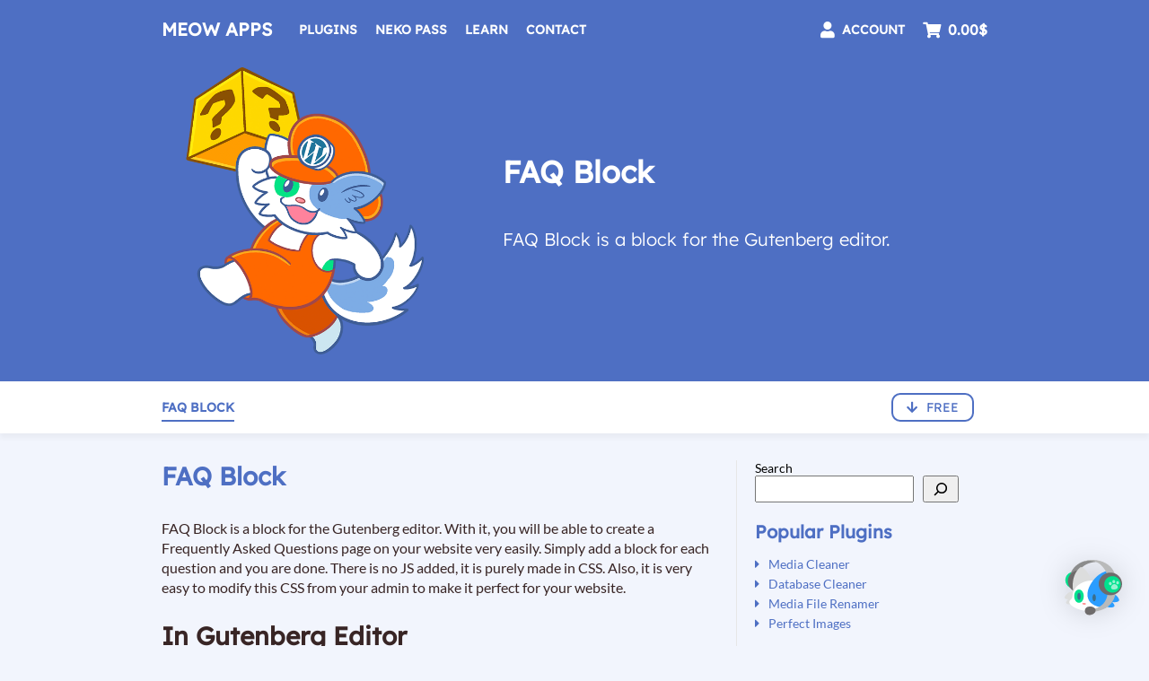

--- FILE ---
content_type: text/html; charset=UTF-8
request_url: https://meowapps.com/faq-block/
body_size: 15601
content:
<!DOCTYPE html>
<html lang="en-US">
<head>
<meta charset="UTF-8">
<meta name="viewport" content="width=device-width, initial-scale=1">
<link rel="profile" href="https://gmpg.org/xfn/11">
<link rel="pingback" href="https://meowapps.com/xmlrpc.php">
<title>FAQ Block | Meow Apps</title>
<meta name='robots' content='max-image-preview:large' />
<link rel='dns-prefetch' href='//www.googletagmanager.com' />
<link rel='dns-prefetch' href='//cdn.recapture.io' />
<link rel='dns-prefetch' href='//kit.fontawesome.com' />
<link rel="alternate" type="application/rss+xml" title="Meow Apps &raquo; Feed" href="https://meowapps.com/feed/" />
<link rel="alternate" type="application/rss+xml" title="Meow Apps &raquo; Comments Feed" href="https://meowapps.com/comments/feed/" />
<link rel="alternate" title="oEmbed (JSON)" type="application/json+oembed" href="https://meowapps.com/wp-json/oembed/1.0/embed?url=https%3A%2F%2Fmeowapps.com%2Ffaq-block%2F" />
<link rel="alternate" title="oEmbed (XML)" type="text/xml+oembed" href="https://meowapps.com/wp-json/oembed/1.0/embed?url=https%3A%2F%2Fmeowapps.com%2Ffaq-block%2F&#038;format=xml" />
<script type="application/ld+json" class="mwseo-schema">
{
    "@context": "https://schema.org",
    "@type": "WebPage",
    "name": "FAQ Block",
    "description": "FAQ Block is a block for the Gutenberg editor.",
    "url": "https://meowapps.com/faq-block/",
    "datePublished": "2022-01-10T12:00:24+09:00",
    "dateModified": "2022-08-31T14:43:13+09:00",
    "image": "https://meowapps.com/wp-content/uploads/Help-1024x1024.png"
}
</script>
<link rel='stylesheet' id='meow-faq-block-css-css' href='https://meowapps.com/wp-content/plugins/faq-block/faq-block.min.css?ver=1716090227' type='text/css' media='all' />
<style id='wp-block-library-inline-css' type='text/css'>
:root{--wp-block-synced-color:#7a00df;--wp-block-synced-color--rgb:122,0,223;--wp-bound-block-color:var(--wp-block-synced-color);--wp-editor-canvas-background:#ddd;--wp-admin-theme-color:#007cba;--wp-admin-theme-color--rgb:0,124,186;--wp-admin-theme-color-darker-10:#006ba1;--wp-admin-theme-color-darker-10--rgb:0,107,160.5;--wp-admin-theme-color-darker-20:#005a87;--wp-admin-theme-color-darker-20--rgb:0,90,135;--wp-admin-border-width-focus:2px}@media (min-resolution:192dpi){:root{--wp-admin-border-width-focus:1.5px}}.wp-element-button{cursor:pointer}:root .has-very-light-gray-background-color{background-color:#eee}:root .has-very-dark-gray-background-color{background-color:#313131}:root .has-very-light-gray-color{color:#eee}:root .has-very-dark-gray-color{color:#313131}:root .has-vivid-green-cyan-to-vivid-cyan-blue-gradient-background{background:linear-gradient(135deg,#00d084,#0693e3)}:root .has-purple-crush-gradient-background{background:linear-gradient(135deg,#34e2e4,#4721fb 50%,#ab1dfe)}:root .has-hazy-dawn-gradient-background{background:linear-gradient(135deg,#faaca8,#dad0ec)}:root .has-subdued-olive-gradient-background{background:linear-gradient(135deg,#fafae1,#67a671)}:root .has-atomic-cream-gradient-background{background:linear-gradient(135deg,#fdd79a,#004a59)}:root .has-nightshade-gradient-background{background:linear-gradient(135deg,#330968,#31cdcf)}:root .has-midnight-gradient-background{background:linear-gradient(135deg,#020381,#2874fc)}:root{--wp--preset--font-size--normal:16px;--wp--preset--font-size--huge:42px}.has-regular-font-size{font-size:1em}.has-larger-font-size{font-size:2.625em}.has-normal-font-size{font-size:var(--wp--preset--font-size--normal)}.has-huge-font-size{font-size:var(--wp--preset--font-size--huge)}.has-text-align-center{text-align:center}.has-text-align-left{text-align:left}.has-text-align-right{text-align:right}.has-fit-text{white-space:nowrap!important}#end-resizable-editor-section{display:none}.aligncenter{clear:both}.items-justified-left{justify-content:flex-start}.items-justified-center{justify-content:center}.items-justified-right{justify-content:flex-end}.items-justified-space-between{justify-content:space-between}.screen-reader-text{border:0;clip-path:inset(50%);height:1px;margin:-1px;overflow:hidden;padding:0;position:absolute;width:1px;word-wrap:normal!important}.screen-reader-text:focus{background-color:#ddd;clip-path:none;color:#444;display:block;font-size:1em;height:auto;left:5px;line-height:normal;padding:15px 23px 14px;text-decoration:none;top:5px;width:auto;z-index:100000}html :where(.has-border-color){border-style:solid}html :where([style*=border-top-color]){border-top-style:solid}html :where([style*=border-right-color]){border-right-style:solid}html :where([style*=border-bottom-color]){border-bottom-style:solid}html :where([style*=border-left-color]){border-left-style:solid}html :where([style*=border-width]){border-style:solid}html :where([style*=border-top-width]){border-top-style:solid}html :where([style*=border-right-width]){border-right-style:solid}html :where([style*=border-bottom-width]){border-bottom-style:solid}html :where([style*=border-left-width]){border-left-style:solid}html :where(img[class*=wp-image-]){height:auto;max-width:100%}:where(figure){margin:0 0 1em}html :where(.is-position-sticky){--wp-admin--admin-bar--position-offset:var(--wp-admin--admin-bar--height,0px)}@media screen and (max-width:600px){html :where(.is-position-sticky){--wp-admin--admin-bar--position-offset:0px}}

/*# sourceURL=wp-block-library-inline-css */
</style><style id='wp-block-heading-inline-css' type='text/css'>
h1:where(.wp-block-heading).has-background,h2:where(.wp-block-heading).has-background,h3:where(.wp-block-heading).has-background,h4:where(.wp-block-heading).has-background,h5:where(.wp-block-heading).has-background,h6:where(.wp-block-heading).has-background{padding:1.25em 2.375em}h1.has-text-align-left[style*=writing-mode]:where([style*=vertical-lr]),h1.has-text-align-right[style*=writing-mode]:where([style*=vertical-rl]),h2.has-text-align-left[style*=writing-mode]:where([style*=vertical-lr]),h2.has-text-align-right[style*=writing-mode]:where([style*=vertical-rl]),h3.has-text-align-left[style*=writing-mode]:where([style*=vertical-lr]),h3.has-text-align-right[style*=writing-mode]:where([style*=vertical-rl]),h4.has-text-align-left[style*=writing-mode]:where([style*=vertical-lr]),h4.has-text-align-right[style*=writing-mode]:where([style*=vertical-rl]),h5.has-text-align-left[style*=writing-mode]:where([style*=vertical-lr]),h5.has-text-align-right[style*=writing-mode]:where([style*=vertical-rl]),h6.has-text-align-left[style*=writing-mode]:where([style*=vertical-lr]),h6.has-text-align-right[style*=writing-mode]:where([style*=vertical-rl]){rotate:180deg}
/*# sourceURL=https://meowapps.com/wp-includes/blocks/heading/style.min.css */
</style>
<style id='wp-block-image-inline-css' type='text/css'>
.wp-block-image>a,.wp-block-image>figure>a{display:inline-block}.wp-block-image img{box-sizing:border-box;height:auto;max-width:100%;vertical-align:bottom}@media not (prefers-reduced-motion){.wp-block-image img.hide{visibility:hidden}.wp-block-image img.show{animation:show-content-image .4s}}.wp-block-image[style*=border-radius] img,.wp-block-image[style*=border-radius]>a{border-radius:inherit}.wp-block-image.has-custom-border img{box-sizing:border-box}.wp-block-image.aligncenter{text-align:center}.wp-block-image.alignfull>a,.wp-block-image.alignwide>a{width:100%}.wp-block-image.alignfull img,.wp-block-image.alignwide img{height:auto;width:100%}.wp-block-image .aligncenter,.wp-block-image .alignleft,.wp-block-image .alignright,.wp-block-image.aligncenter,.wp-block-image.alignleft,.wp-block-image.alignright{display:table}.wp-block-image .aligncenter>figcaption,.wp-block-image .alignleft>figcaption,.wp-block-image .alignright>figcaption,.wp-block-image.aligncenter>figcaption,.wp-block-image.alignleft>figcaption,.wp-block-image.alignright>figcaption{caption-side:bottom;display:table-caption}.wp-block-image .alignleft{float:left;margin:.5em 1em .5em 0}.wp-block-image .alignright{float:right;margin:.5em 0 .5em 1em}.wp-block-image .aligncenter{margin-left:auto;margin-right:auto}.wp-block-image :where(figcaption){margin-bottom:1em;margin-top:.5em}.wp-block-image.is-style-circle-mask img{border-radius:9999px}@supports ((-webkit-mask-image:none) or (mask-image:none)) or (-webkit-mask-image:none){.wp-block-image.is-style-circle-mask img{border-radius:0;-webkit-mask-image:url('data:image/svg+xml;utf8,<svg viewBox="0 0 100 100" xmlns="http://www.w3.org/2000/svg"><circle cx="50" cy="50" r="50"/></svg>');mask-image:url('data:image/svg+xml;utf8,<svg viewBox="0 0 100 100" xmlns="http://www.w3.org/2000/svg"><circle cx="50" cy="50" r="50"/></svg>');mask-mode:alpha;-webkit-mask-position:center;mask-position:center;-webkit-mask-repeat:no-repeat;mask-repeat:no-repeat;-webkit-mask-size:contain;mask-size:contain}}:root :where(.wp-block-image.is-style-rounded img,.wp-block-image .is-style-rounded img){border-radius:9999px}.wp-block-image figure{margin:0}.wp-lightbox-container{display:flex;flex-direction:column;position:relative}.wp-lightbox-container img{cursor:zoom-in}.wp-lightbox-container img:hover+button{opacity:1}.wp-lightbox-container button{align-items:center;backdrop-filter:blur(16px) saturate(180%);background-color:#5a5a5a40;border:none;border-radius:4px;cursor:zoom-in;display:flex;height:20px;justify-content:center;opacity:0;padding:0;position:absolute;right:16px;text-align:center;top:16px;width:20px;z-index:100}@media not (prefers-reduced-motion){.wp-lightbox-container button{transition:opacity .2s ease}}.wp-lightbox-container button:focus-visible{outline:3px auto #5a5a5a40;outline:3px auto -webkit-focus-ring-color;outline-offset:3px}.wp-lightbox-container button:hover{cursor:pointer;opacity:1}.wp-lightbox-container button:focus{opacity:1}.wp-lightbox-container button:focus,.wp-lightbox-container button:hover,.wp-lightbox-container button:not(:hover):not(:active):not(.has-background){background-color:#5a5a5a40;border:none}.wp-lightbox-overlay{box-sizing:border-box;cursor:zoom-out;height:100vh;left:0;overflow:hidden;position:fixed;top:0;visibility:hidden;width:100%;z-index:100000}.wp-lightbox-overlay .close-button{align-items:center;cursor:pointer;display:flex;justify-content:center;min-height:40px;min-width:40px;padding:0;position:absolute;right:calc(env(safe-area-inset-right) + 16px);top:calc(env(safe-area-inset-top) + 16px);z-index:5000000}.wp-lightbox-overlay .close-button:focus,.wp-lightbox-overlay .close-button:hover,.wp-lightbox-overlay .close-button:not(:hover):not(:active):not(.has-background){background:none;border:none}.wp-lightbox-overlay .lightbox-image-container{height:var(--wp--lightbox-container-height);left:50%;overflow:hidden;position:absolute;top:50%;transform:translate(-50%,-50%);transform-origin:top left;width:var(--wp--lightbox-container-width);z-index:9999999999}.wp-lightbox-overlay .wp-block-image{align-items:center;box-sizing:border-box;display:flex;height:100%;justify-content:center;margin:0;position:relative;transform-origin:0 0;width:100%;z-index:3000000}.wp-lightbox-overlay .wp-block-image img{height:var(--wp--lightbox-image-height);min-height:var(--wp--lightbox-image-height);min-width:var(--wp--lightbox-image-width);width:var(--wp--lightbox-image-width)}.wp-lightbox-overlay .wp-block-image figcaption{display:none}.wp-lightbox-overlay button{background:none;border:none}.wp-lightbox-overlay .scrim{background-color:#fff;height:100%;opacity:.9;position:absolute;width:100%;z-index:2000000}.wp-lightbox-overlay.active{visibility:visible}@media not (prefers-reduced-motion){.wp-lightbox-overlay.active{animation:turn-on-visibility .25s both}.wp-lightbox-overlay.active img{animation:turn-on-visibility .35s both}.wp-lightbox-overlay.show-closing-animation:not(.active){animation:turn-off-visibility .35s both}.wp-lightbox-overlay.show-closing-animation:not(.active) img{animation:turn-off-visibility .25s both}.wp-lightbox-overlay.zoom.active{animation:none;opacity:1;visibility:visible}.wp-lightbox-overlay.zoom.active .lightbox-image-container{animation:lightbox-zoom-in .4s}.wp-lightbox-overlay.zoom.active .lightbox-image-container img{animation:none}.wp-lightbox-overlay.zoom.active .scrim{animation:turn-on-visibility .4s forwards}.wp-lightbox-overlay.zoom.show-closing-animation:not(.active){animation:none}.wp-lightbox-overlay.zoom.show-closing-animation:not(.active) .lightbox-image-container{animation:lightbox-zoom-out .4s}.wp-lightbox-overlay.zoom.show-closing-animation:not(.active) .lightbox-image-container img{animation:none}.wp-lightbox-overlay.zoom.show-closing-animation:not(.active) .scrim{animation:turn-off-visibility .4s forwards}}@keyframes show-content-image{0%{visibility:hidden}99%{visibility:hidden}to{visibility:visible}}@keyframes turn-on-visibility{0%{opacity:0}to{opacity:1}}@keyframes turn-off-visibility{0%{opacity:1;visibility:visible}99%{opacity:0;visibility:visible}to{opacity:0;visibility:hidden}}@keyframes lightbox-zoom-in{0%{transform:translate(calc((-100vw + var(--wp--lightbox-scrollbar-width))/2 + var(--wp--lightbox-initial-left-position)),calc(-50vh + var(--wp--lightbox-initial-top-position))) scale(var(--wp--lightbox-scale))}to{transform:translate(-50%,-50%) scale(1)}}@keyframes lightbox-zoom-out{0%{transform:translate(-50%,-50%) scale(1);visibility:visible}99%{visibility:visible}to{transform:translate(calc((-100vw + var(--wp--lightbox-scrollbar-width))/2 + var(--wp--lightbox-initial-left-position)),calc(-50vh + var(--wp--lightbox-initial-top-position))) scale(var(--wp--lightbox-scale));visibility:hidden}}
/*# sourceURL=https://meowapps.com/wp-includes/blocks/image/style.min.css */
</style>
<style id='wp-block-search-inline-css' type='text/css'>
.wp-block-search__button{margin-left:10px;word-break:normal}.wp-block-search__button.has-icon{line-height:0}.wp-block-search__button svg{height:1.25em;min-height:24px;min-width:24px;width:1.25em;fill:currentColor;vertical-align:text-bottom}:where(.wp-block-search__button){border:1px solid #ccc;padding:6px 10px}.wp-block-search__inside-wrapper{display:flex;flex:auto;flex-wrap:nowrap;max-width:100%}.wp-block-search__label{width:100%}.wp-block-search.wp-block-search__button-only .wp-block-search__button{box-sizing:border-box;display:flex;flex-shrink:0;justify-content:center;margin-left:0;max-width:100%}.wp-block-search.wp-block-search__button-only .wp-block-search__inside-wrapper{min-width:0!important;transition-property:width}.wp-block-search.wp-block-search__button-only .wp-block-search__input{flex-basis:100%;transition-duration:.3s}.wp-block-search.wp-block-search__button-only.wp-block-search__searchfield-hidden,.wp-block-search.wp-block-search__button-only.wp-block-search__searchfield-hidden .wp-block-search__inside-wrapper{overflow:hidden}.wp-block-search.wp-block-search__button-only.wp-block-search__searchfield-hidden .wp-block-search__input{border-left-width:0!important;border-right-width:0!important;flex-basis:0;flex-grow:0;margin:0;min-width:0!important;padding-left:0!important;padding-right:0!important;width:0!important}:where(.wp-block-search__input){appearance:none;border:1px solid #949494;flex-grow:1;font-family:inherit;font-size:inherit;font-style:inherit;font-weight:inherit;letter-spacing:inherit;line-height:inherit;margin-left:0;margin-right:0;min-width:3rem;padding:8px;text-decoration:unset!important;text-transform:inherit}:where(.wp-block-search__button-inside .wp-block-search__inside-wrapper){background-color:#fff;border:1px solid #949494;box-sizing:border-box;padding:4px}:where(.wp-block-search__button-inside .wp-block-search__inside-wrapper) .wp-block-search__input{border:none;border-radius:0;padding:0 4px}:where(.wp-block-search__button-inside .wp-block-search__inside-wrapper) .wp-block-search__input:focus{outline:none}:where(.wp-block-search__button-inside .wp-block-search__inside-wrapper) :where(.wp-block-search__button){padding:4px 8px}.wp-block-search.aligncenter .wp-block-search__inside-wrapper{margin:auto}.wp-block[data-align=right] .wp-block-search.wp-block-search__button-only .wp-block-search__inside-wrapper{float:right}
/*# sourceURL=https://meowapps.com/wp-includes/blocks/search/style.min.css */
</style>
<style id='wp-block-paragraph-inline-css' type='text/css'>
.is-small-text{font-size:.875em}.is-regular-text{font-size:1em}.is-large-text{font-size:2.25em}.is-larger-text{font-size:3em}.has-drop-cap:not(:focus):first-letter{float:left;font-size:8.4em;font-style:normal;font-weight:100;line-height:.68;margin:.05em .1em 0 0;text-transform:uppercase}body.rtl .has-drop-cap:not(:focus):first-letter{float:none;margin-left:.1em}p.has-drop-cap.has-background{overflow:hidden}:root :where(p.has-background){padding:1.25em 2.375em}:where(p.has-text-color:not(.has-link-color)) a{color:inherit}p.has-text-align-left[style*="writing-mode:vertical-lr"],p.has-text-align-right[style*="writing-mode:vertical-rl"]{rotate:180deg}
/*# sourceURL=https://meowapps.com/wp-includes/blocks/paragraph/style.min.css */
</style>
<style id='wp-block-spacer-inline-css' type='text/css'>
.wp-block-spacer{clear:both}
/*# sourceURL=https://meowapps.com/wp-includes/blocks/spacer/style.min.css */
</style>
<style id='global-styles-inline-css' type='text/css'>
:root{--wp--preset--aspect-ratio--square: 1;--wp--preset--aspect-ratio--4-3: 4/3;--wp--preset--aspect-ratio--3-4: 3/4;--wp--preset--aspect-ratio--3-2: 3/2;--wp--preset--aspect-ratio--2-3: 2/3;--wp--preset--aspect-ratio--16-9: 16/9;--wp--preset--aspect-ratio--9-16: 9/16;--wp--preset--color--black: #000000;--wp--preset--color--cyan-bluish-gray: #abb8c3;--wp--preset--color--white: #ffffff;--wp--preset--color--pale-pink: #f78da7;--wp--preset--color--vivid-red: #cf2e2e;--wp--preset--color--luminous-vivid-orange: #ff6900;--wp--preset--color--luminous-vivid-amber: #fcb900;--wp--preset--color--light-green-cyan: #7bdcb5;--wp--preset--color--vivid-green-cyan: #00d084;--wp--preset--color--pale-cyan-blue: #8ed1fc;--wp--preset--color--vivid-cyan-blue: #0693e3;--wp--preset--color--vivid-purple: #9b51e0;--wp--preset--gradient--vivid-cyan-blue-to-vivid-purple: linear-gradient(135deg,rgb(6,147,227) 0%,rgb(155,81,224) 100%);--wp--preset--gradient--light-green-cyan-to-vivid-green-cyan: linear-gradient(135deg,rgb(122,220,180) 0%,rgb(0,208,130) 100%);--wp--preset--gradient--luminous-vivid-amber-to-luminous-vivid-orange: linear-gradient(135deg,rgb(252,185,0) 0%,rgb(255,105,0) 100%);--wp--preset--gradient--luminous-vivid-orange-to-vivid-red: linear-gradient(135deg,rgb(255,105,0) 0%,rgb(207,46,46) 100%);--wp--preset--gradient--very-light-gray-to-cyan-bluish-gray: linear-gradient(135deg,rgb(238,238,238) 0%,rgb(169,184,195) 100%);--wp--preset--gradient--cool-to-warm-spectrum: linear-gradient(135deg,rgb(74,234,220) 0%,rgb(151,120,209) 20%,rgb(207,42,186) 40%,rgb(238,44,130) 60%,rgb(251,105,98) 80%,rgb(254,248,76) 100%);--wp--preset--gradient--blush-light-purple: linear-gradient(135deg,rgb(255,206,236) 0%,rgb(152,150,240) 100%);--wp--preset--gradient--blush-bordeaux: linear-gradient(135deg,rgb(254,205,165) 0%,rgb(254,45,45) 50%,rgb(107,0,62) 100%);--wp--preset--gradient--luminous-dusk: linear-gradient(135deg,rgb(255,203,112) 0%,rgb(199,81,192) 50%,rgb(65,88,208) 100%);--wp--preset--gradient--pale-ocean: linear-gradient(135deg,rgb(255,245,203) 0%,rgb(182,227,212) 50%,rgb(51,167,181) 100%);--wp--preset--gradient--electric-grass: linear-gradient(135deg,rgb(202,248,128) 0%,rgb(113,206,126) 100%);--wp--preset--gradient--midnight: linear-gradient(135deg,rgb(2,3,129) 0%,rgb(40,116,252) 100%);--wp--preset--font-size--small: 13px;--wp--preset--font-size--medium: 20px;--wp--preset--font-size--large: 36px;--wp--preset--font-size--x-large: 42px;--wp--preset--spacing--20: 0.44rem;--wp--preset--spacing--30: 0.67rem;--wp--preset--spacing--40: 1rem;--wp--preset--spacing--50: 1.5rem;--wp--preset--spacing--60: 2.25rem;--wp--preset--spacing--70: 3.38rem;--wp--preset--spacing--80: 5.06rem;--wp--preset--shadow--natural: 6px 6px 9px rgba(0, 0, 0, 0.2);--wp--preset--shadow--deep: 12px 12px 50px rgba(0, 0, 0, 0.4);--wp--preset--shadow--sharp: 6px 6px 0px rgba(0, 0, 0, 0.2);--wp--preset--shadow--outlined: 6px 6px 0px -3px rgb(255, 255, 255), 6px 6px rgb(0, 0, 0);--wp--preset--shadow--crisp: 6px 6px 0px rgb(0, 0, 0);}:where(.is-layout-flex){gap: 0.5em;}:where(.is-layout-grid){gap: 0.5em;}body .is-layout-flex{display: flex;}.is-layout-flex{flex-wrap: wrap;align-items: center;}.is-layout-flex > :is(*, div){margin: 0;}body .is-layout-grid{display: grid;}.is-layout-grid > :is(*, div){margin: 0;}:where(.wp-block-columns.is-layout-flex){gap: 2em;}:where(.wp-block-columns.is-layout-grid){gap: 2em;}:where(.wp-block-post-template.is-layout-flex){gap: 1.25em;}:where(.wp-block-post-template.is-layout-grid){gap: 1.25em;}.has-black-color{color: var(--wp--preset--color--black) !important;}.has-cyan-bluish-gray-color{color: var(--wp--preset--color--cyan-bluish-gray) !important;}.has-white-color{color: var(--wp--preset--color--white) !important;}.has-pale-pink-color{color: var(--wp--preset--color--pale-pink) !important;}.has-vivid-red-color{color: var(--wp--preset--color--vivid-red) !important;}.has-luminous-vivid-orange-color{color: var(--wp--preset--color--luminous-vivid-orange) !important;}.has-luminous-vivid-amber-color{color: var(--wp--preset--color--luminous-vivid-amber) !important;}.has-light-green-cyan-color{color: var(--wp--preset--color--light-green-cyan) !important;}.has-vivid-green-cyan-color{color: var(--wp--preset--color--vivid-green-cyan) !important;}.has-pale-cyan-blue-color{color: var(--wp--preset--color--pale-cyan-blue) !important;}.has-vivid-cyan-blue-color{color: var(--wp--preset--color--vivid-cyan-blue) !important;}.has-vivid-purple-color{color: var(--wp--preset--color--vivid-purple) !important;}.has-black-background-color{background-color: var(--wp--preset--color--black) !important;}.has-cyan-bluish-gray-background-color{background-color: var(--wp--preset--color--cyan-bluish-gray) !important;}.has-white-background-color{background-color: var(--wp--preset--color--white) !important;}.has-pale-pink-background-color{background-color: var(--wp--preset--color--pale-pink) !important;}.has-vivid-red-background-color{background-color: var(--wp--preset--color--vivid-red) !important;}.has-luminous-vivid-orange-background-color{background-color: var(--wp--preset--color--luminous-vivid-orange) !important;}.has-luminous-vivid-amber-background-color{background-color: var(--wp--preset--color--luminous-vivid-amber) !important;}.has-light-green-cyan-background-color{background-color: var(--wp--preset--color--light-green-cyan) !important;}.has-vivid-green-cyan-background-color{background-color: var(--wp--preset--color--vivid-green-cyan) !important;}.has-pale-cyan-blue-background-color{background-color: var(--wp--preset--color--pale-cyan-blue) !important;}.has-vivid-cyan-blue-background-color{background-color: var(--wp--preset--color--vivid-cyan-blue) !important;}.has-vivid-purple-background-color{background-color: var(--wp--preset--color--vivid-purple) !important;}.has-black-border-color{border-color: var(--wp--preset--color--black) !important;}.has-cyan-bluish-gray-border-color{border-color: var(--wp--preset--color--cyan-bluish-gray) !important;}.has-white-border-color{border-color: var(--wp--preset--color--white) !important;}.has-pale-pink-border-color{border-color: var(--wp--preset--color--pale-pink) !important;}.has-vivid-red-border-color{border-color: var(--wp--preset--color--vivid-red) !important;}.has-luminous-vivid-orange-border-color{border-color: var(--wp--preset--color--luminous-vivid-orange) !important;}.has-luminous-vivid-amber-border-color{border-color: var(--wp--preset--color--luminous-vivid-amber) !important;}.has-light-green-cyan-border-color{border-color: var(--wp--preset--color--light-green-cyan) !important;}.has-vivid-green-cyan-border-color{border-color: var(--wp--preset--color--vivid-green-cyan) !important;}.has-pale-cyan-blue-border-color{border-color: var(--wp--preset--color--pale-cyan-blue) !important;}.has-vivid-cyan-blue-border-color{border-color: var(--wp--preset--color--vivid-cyan-blue) !important;}.has-vivid-purple-border-color{border-color: var(--wp--preset--color--vivid-purple) !important;}.has-vivid-cyan-blue-to-vivid-purple-gradient-background{background: var(--wp--preset--gradient--vivid-cyan-blue-to-vivid-purple) !important;}.has-light-green-cyan-to-vivid-green-cyan-gradient-background{background: var(--wp--preset--gradient--light-green-cyan-to-vivid-green-cyan) !important;}.has-luminous-vivid-amber-to-luminous-vivid-orange-gradient-background{background: var(--wp--preset--gradient--luminous-vivid-amber-to-luminous-vivid-orange) !important;}.has-luminous-vivid-orange-to-vivid-red-gradient-background{background: var(--wp--preset--gradient--luminous-vivid-orange-to-vivid-red) !important;}.has-very-light-gray-to-cyan-bluish-gray-gradient-background{background: var(--wp--preset--gradient--very-light-gray-to-cyan-bluish-gray) !important;}.has-cool-to-warm-spectrum-gradient-background{background: var(--wp--preset--gradient--cool-to-warm-spectrum) !important;}.has-blush-light-purple-gradient-background{background: var(--wp--preset--gradient--blush-light-purple) !important;}.has-blush-bordeaux-gradient-background{background: var(--wp--preset--gradient--blush-bordeaux) !important;}.has-luminous-dusk-gradient-background{background: var(--wp--preset--gradient--luminous-dusk) !important;}.has-pale-ocean-gradient-background{background: var(--wp--preset--gradient--pale-ocean) !important;}.has-electric-grass-gradient-background{background: var(--wp--preset--gradient--electric-grass) !important;}.has-midnight-gradient-background{background: var(--wp--preset--gradient--midnight) !important;}.has-small-font-size{font-size: var(--wp--preset--font-size--small) !important;}.has-medium-font-size{font-size: var(--wp--preset--font-size--medium) !important;}.has-large-font-size{font-size: var(--wp--preset--font-size--large) !important;}.has-x-large-font-size{font-size: var(--wp--preset--font-size--x-large) !important;}
/*# sourceURL=global-styles-inline-css */
</style>

<style id='classic-theme-styles-inline-css' type='text/css'>
/*! This file is auto-generated */
.wp-block-button__link{color:#fff;background-color:#32373c;border-radius:9999px;box-shadow:none;text-decoration:none;padding:calc(.667em + 2px) calc(1.333em + 2px);font-size:1.125em}.wp-block-file__button{background:#32373c;color:#fff;text-decoration:none}
/*# sourceURL=/wp-includes/css/classic-themes.min.css */
</style>
<link rel='stylesheet' id='edd-blocks-css' href='https://meowapps.com/wp-content/plugins/easy-digital-downloads-pro/includes/blocks/assets/css/edd-blocks.css?ver=3.6.3' type='text/css' media='all' />
<link rel='stylesheet' id='mgl-css-css' href='https://meowapps.com/wp-content/plugins/meow-gallery-pro/app/style.min.css?ver=1765510444' type='text/css' media='all' />
<link rel='stylesheet' id='mgl-pro-css-css' href='https://meowapps.com/wp-content/plugins/meow-gallery-pro/app/style-pro.min.css?ver=1765510444' type='text/css' media='all' />
<link rel='stylesheet' id='affwp-forms-css' href='https://meowapps.com/wp-content/plugins/affiliate-wp/assets/css/forms.min.css?ver=2.9.3' type='text/css' media='all' />
<link rel='stylesheet' id='mwai_chatbot_theme_timeless-css' href='https://meowapps.com/wp-content/plugins/ai-engine-pro/themes/timeless.css?ver=1765510388' type='text/css' media='all' />
<link rel='stylesheet' id='edd_all_access_css-css' href='https://meowapps.com/wp-content/plugins/edd-all-access/assets/css/frontend/build/styles.css?ver=1.2.9' type='text/css' media='all' />
<link rel='stylesheet' id='edd-recurring-css' href='https://meowapps.com/wp-content/plugins/edd-recurring/assets/css/styles.css?ver=2.13.8' type='text/css' media='all' />
<link rel='stylesheet' id='meowapps-style-css' href='https://meowapps.com/wp-content/themes/meowapps-theme/style.css?ver=0.7.6' type='text/css' media='all' />
<script type="c9fc00792952f6dd3e731d49-text/javascript" id="mwcode-scripts-js-js-after">
/* <![CDATA[ */
function updateBrandingColor(hexColor) {
  // Validate the hex color format
  if (!/^#[0-9A-Fa-f]{6}$/.test(hexColor)) {
    console.error('Invalid hexadecimal color format. Please use #RRGGBB.');
    return;
  }

  // Create a new style element
  const styleElement = document.createElement('style');

  // Set the CSS content
  styleElement.textContent = `:root { --blue: ${hexColor}; }`;

  // Append the style element to the document head
  document.head.appendChild(styleElement);
}


//# sourceURL=mwcode-scripts-js-js-after
/* ]]> */
</script>
<script type="c9fc00792952f6dd3e731d49-text/javascript" src="https://meowapps.com/wp-includes/js/jquery/jquery.min.js?ver=3.7.1" id="jquery-core-js"></script>
<script type="c9fc00792952f6dd3e731d49-text/javascript" src="https://meowapps.com/wp-includes/js/jquery/jquery-migrate.min.js?ver=3.4.1" id="jquery-migrate-js"></script>
<script type="c9fc00792952f6dd3e731d49-text/javascript" id="jquery-cookie-js-extra">
/* <![CDATA[ */
var affwp_scripts = {"ajaxurl":"https://meowapps.com/wp-admin/admin-ajax.php"};
//# sourceURL=jquery-cookie-js-extra
/* ]]> */
</script>
<script type="c9fc00792952f6dd3e731d49-text/javascript" src="https://meowapps.com/wp-content/plugins/affiliate-wp/assets/js/jquery.cookie.min.js?ver=1.4.0" id="jquery-cookie-js"></script>
<script type="c9fc00792952f6dd3e731d49-text/javascript" id="affwp-tracking-js-extra">
/* <![CDATA[ */
var affwp_debug_vars = {"integrations":{"edd":"Easy Digital Downloads"},"version":"2.9.3","currency":"USD","ref_cookie":"affwp_ref","visit_cookie":"affwp_ref_visit_id","campaign_cookie":"affwp_campaign"};
//# sourceURL=affwp-tracking-js-extra
/* ]]> */
</script>
<script type="c9fc00792952f6dd3e731d49-text/javascript" src="https://meowapps.com/wp-content/plugins/affiliate-wp/assets/js/tracking.min.js?ver=2.9.3" id="affwp-tracking-js"></script>
<script type="c9fc00792952f6dd3e731d49-text/javascript" src="https://meowapps.com/wp-includes/js/dist/vendor/react.min.js?ver=18.3.1.1" id="react-js"></script>
<script type="c9fc00792952f6dd3e731d49-text/javascript" src="https://meowapps.com/wp-includes/js/dist/vendor/react-dom.min.js?ver=18.3.1.1" id="react-dom-js"></script>
<script type="c9fc00792952f6dd3e731d49-text/javascript" src="https://meowapps.com/wp-includes/js/dist/escape-html.min.js?ver=6561a406d2d232a6fbd2" id="wp-escape-html-js"></script>
<script type="c9fc00792952f6dd3e731d49-text/javascript" src="https://meowapps.com/wp-includes/js/dist/element.min.js?ver=6a582b0c827fa25df3dd" id="wp-element-js"></script>
<script type="c9fc00792952f6dd3e731d49-text/javascript" src="https://meowapps.com/wp-content/plugins/ai-engine-pro/app/chatbot.js?ver=1765510388" id="mwai_chatbot-js"></script>
<script type="c9fc00792952f6dd3e731d49-text/javascript" src="https://meowapps.com/wp-content/plugins/ai-engine-pro/vendor/highlightjs/highlight.min.js?ver=11.7" id="mwai_highlight-js"></script>
<script type="c9fc00792952f6dd3e731d49-text/javascript" src="https://cdn.recapture.io/sdk/v1/ra-queue.min.js?v=2948312&amp;ver=1.0.44" id="recapture_frontend_script-js"></script>
<script type="c9fc00792952f6dd3e731d49-text/javascript" id="recapture_frontend_script-js-after">
/* <![CDATA[ */
                if (!window.ra) {
                    window.ra = function() { window.ra.q.push([].slice.call(arguments)); };
                    window.ra.q = [];
                }

                ra('init', ["c44xkpcd"]);
                ra('initCartId');
                ra('email');
            ra('page');
//# sourceURL=recapture_frontend_script-js-after
/* ]]> */
</script>
<script type="c9fc00792952f6dd3e731d49-text/javascript" src="https://kit.fontawesome.com/62e44128bd.js" id="meowapps-fontawesome-js"></script>
<link rel="https://api.w.org/" href="https://meowapps.com/wp-json/" /><link rel="alternate" title="JSON" type="application/json" href="https://meowapps.com/wp-json/wp/v2/pages/16141553" /><link rel="EditURI" type="application/rsd+xml" title="RSD" href="https://meowapps.com/xmlrpc.php?rsd" />
<meta name="generator" content="WordPress 6.9" />
<link rel="canonical" href="https://meowapps.com/faq-block/" />
<link rel='shortlink' href='https://meowapps.com/?p=16141553' />
		<script type="c9fc00792952f6dd3e731d49-text/javascript">
		var AFFWP = AFFWP || {};
		AFFWP.referral_var = 'ref';
		AFFWP.expiration = 3;
		AFFWP.debug = 0;


		AFFWP.referral_credit_last = 0;
		</script>
  <script defer data-domain="meowapps.com" src="https://plausible.nyao.cloud/js/script.js" type="c9fc00792952f6dd3e731d49-text/javascript"></script>
  <meta name="generator" content="Easy Digital Downloads v3.6.3" />
<meta property="og:site_name" content="Meow Apps"><meta property="og:url" content="https://meowapps.com/faq-block/"><meta property="og:title" content="FAQ Block"><meta property="og:description" content="FAQ Block is a block for the Gutenberg editor."><meta property="og:image" content="https://meowapps.com/wp-content/uploads/Help.png"><meta property="og:image:alt" content="WordPress FAQ"><meta property="og:type" content="article"><meta property="og:locale" content="en_US"><meta property="og:locale:alternate" content="en_US"><meta property="og:site" content="https://meowapps.com"><meta property="og:site_description" content="Supercharge your WordPress with AI and Purr-fect Plugins!"><meta property="og:site_icon" content=""><meta property="og:site_twitter" content="@meowappscom"><!-- Twitter Meta Tags --><meta name="twitter:card" content="summary_large_image"><meta name="twitter:image" content="https://meowapps.com/wp-content/uploads/Help.png"><meta name="twitter:image:alt" content="WordPress FAQ"><meta name="twitter:title" content="FAQ Block"><meta name="twitter:description" content="FAQ Block is a block for the Gutenberg editor."><meta name="twitter:domain" content="meowapps.com"><meta name="twitter:url" content="https://meowapps.com/faq-block/"><meta name="twitter:site" content="@meowappscom"><meta name="twitter:creator" content="@meowappscom"><!-- Open Graph Meta Tags Powered With Love By SEO Engine 😽 --><meta name="generator" content="EDD CFM v2.3.0" />

	<style type="text/css">
									</style>
	<meta name="description" content="FAQ Block is a block for the Gutenberg editor." />		<style type="text/css" id="wp-custom-css">
			#disqus_thread {
	margin-top: 60px;
}

.page-checkout #edd_sl_renewal_form {
	display: none;	
}

fieldset#edd_mailchimp {
    font-size: small;
    border-bottom: 1px solid #f6f6f6;
}

#edd-login-account-wrap {
	display: flex;
	flex-direction: row !important;
}

#edd-login-account-wrap a {
	margin-left: 5px;
}

#edd-card-name-wrap {
	display: flex;
	flex-direction: column;
}

#edd-card-name-wrap input {
	border: 2px solid #ededed !important;
    padding: 5px 10px;
    border-radius: 5px;
}

div#edd-stripe-card-exp-element, div#edd-stripe-card-cvc-element, div#edd-stripe-card-element {
    border: 2px solid #ededed !important;
    padding: 5px 10px;
    border-radius: 5px;
}

.has-vivid-cyan-blue-to-vivid-purple-gradient-background {
	border-radius: 10px;
}

.has-vivid-cyan-blue-to-vivid-purple-gradient-background a {
	color: white;
	text-decoration: underline;
}		</style>
		<link rel='stylesheet' id='leaflet-css-css' href='https://meowapps.com/wp-content/plugins/meow-lightbox-pro/app/style.min.css?ver=1765510461' type='text/css' media='all' />
</head>

<body class="wp-singular page-template-default page page-id-16141553 wp-theme-meowapps-theme edd-js-none page-faq-block">
<div id="page" class="hfeed site">
	<a class="skip-link screen-reader-text" href="#content">Skip to content</a>

	<header class="site-header" role="banner">
		<div class="page-inner">

      <div class="topbar">

        <!-- Site Title + Main Menu -->
        <div class="topbar-left">
          <span class="site-title">
            <a href="https://meowapps.com/" title="Meow Apps" rel="home">
              Meow Apps            </a>
          </span>
                      <nav id="site-navigation" class="main-navigation" role="navigation">
              <div class="menu-meow-apps-menu-container"><ul id="menu-meow-apps-menu" class="main-menu"><li id="menu-item-16140317" class="menu-item menu-item-type-post_type menu-item-object-page menu-item-home menu-item-16140317"><a href="https://meowapps.com/">Plugins</a></li>
<li id="menu-item-17121107" class="menu-item menu-item-type-post_type menu-item-object-download menu-item-17121107"><a href="https://meowapps.com/products/neko-pass/">Neko Pass</a></li>
<li id="menu-item-16142849" class="menu-item menu-item-type-post_type menu-item-object-page menu-item-16142849"><a href="https://meowapps.com/learn/">Learn</a></li>
<li id="menu-item-16140331" class="menu-item menu-item-type-post_type menu-item-object-page menu-item-16140331"><a href="https://meowapps.com/support/">Contact</a></li>
</ul></div>            </nav>
                  </div>
          
        <div class="account-menu">

          <a href="https://meowapps.com/account/" class="account-link">
            <i class="fa fa-user"></i>
            <span>Account </span>
          </a>
            
                                    <a href="https://meowapps.com/checkout/" class="header-cart">
                <i class="fa fa-shopping-cart"></i>
                <!-- <span class="header-cart-caption">Cart </span> -->
                <span class="header-cart-total">
                  0.00$                </span>
              </a>
                      
        </div>
        
      </div>

      
              <div class="page-branding">

          
                      <div class="featured-image-container">
              <img width="1200" height="1200" src="https://meowapps.com/wp-content/uploads/Help.png" class="featured-img wp-post-image" alt="WordPress FAQ" decoding="async" fetchpriority="high" srcset="https://meowapps.com/wp-content/uploads/Help.png 1200w, https://meowapps.com/wp-content/uploads/Help-300x300.png 300w, https://meowapps.com/wp-content/uploads/Help-1024x1024.png 1024w, https://meowapps.com/wp-content/uploads/Help-150x150.png 150w, https://meowapps.com/wp-content/uploads/Help-800x800.png 800w" sizes="(max-width: 1200px) 100vw, 1200px" />            </div>
          
          <div class="site-description">
                                          <h1 class="entry-title">FAQ Block</h1>
                            <p>FAQ Block is a block for the Gutenberg editor.</p>
                      </div>
        </div>
            

		</div><!-- .page-inner [header] -->

	</header>

      <div class="page-inner page-inner-menu">
      <div class="page-menu">
  <div class="container">
    <div class="menu-faq-block-container"><ul id="menu-faq-block" class="menu"><li id="menu-item-16141586" class="menu-item menu-item-type-post_type menu-item-object-page current-menu-item page_item page-item-16141553 current_page_item menu-item-16141586"><a href="https://meowapps.com/faq-block/" aria-current="page">FAQ Block</a></li>
<li id="menu-item-16141587" class="menu-spacer menu-item menu-item-type-custom menu-item-object-custom menu-item-16141587"><a href="#Spacer">&#8211;</a></li>
<li id="menu-item-16141588" class="free-button menu-item menu-item-type-custom menu-item-object-custom menu-item-16141588"><a target="_blank" href="https://wordpress.org/plugins/faq-block/">Free</a></li>
</ul></div>  </div>
</div>    </div>
  
	<div id="content" class="site-content">
		<div class="page-inner">
	<div id="primary" class="content-area">
		<main id="main" class="site-main" role="main">

							
<article id="post-16141553" class="post-16141553 page type-page status-publish has-post-thumbnail hentry category-plugin plugin_tag-block plugin_tag-free">
  
  <header class="entry-header">
		<h2 class="entry-title">FAQ Block</h1>	</header>

	<div class="entry-content">
		<p>FAQ Block is a block for the Gutenberg editor. With it, you will be able to create a Frequently Asked Questions page on your website very easily. Simply add a block for each question and you are done. There is no JS added, it is purely made in CSS. Also, it is very easy to modify this CSS from your admin to make it perfect for your website.<h2 class="wp-block-heading" id="in-gutenberg-editor">In Gutenberg Editor</h2><figure class="wp-block-image size-full"><img decoding="async" width="724" height="552" src="https://meowapps.com/wp-content/uploads/faq-block-editor.png" alt="" class="wp-image-16141997" srcset="https://meowapps.com/wp-content/uploads/faq-block-editor.png 724w, https://meowapps.com/wp-content/uploads/faq-block-editor-300x229.png 300w" sizes="(max-width: 724px) 100vw, 724px" data-mwl-img-id="16141997"></figure><h2 class="wp-block-heading" id="how-it-looks">How it looks</h2><figure class="wp-block-image size-full"><img decoding="async" width="1004" height="377" src="https://meowapps.com/wp-content/uploads/faq-block-render.png" alt="" class="wp-image-16141998" srcset="https://meowapps.com/wp-content/uploads/faq-block-render.png 1004w, https://meowapps.com/wp-content/uploads/faq-block-render-300x113.png 300w, https://meowapps.com/wp-content/uploads/faq-block-render-800x300.png 800w" sizes="(max-width: 1004px) 100vw, 1004px" data-mwl-img-id="16141998"></figure><p>You can see it in action on every FAQ page of the Meow Apps website, so don’t hesitate to look around. For example, the <a href="https://meowapps.com/wplr-sync/issues/" data-type="page" data-id="16140700">FAQ about WP/LR Sync</a>.</p><h2 class="wp-block-heading" id="free-plugin">Free Plugin</h2><p>You can download it at WordPress.org here: <a href="https://wordpress.org/plugins/faq-block/">FAQ Block</a>.</p></p>	</div><!-- .entry-content -->

</article><!-- #post-## -->
			
		</main><!-- #main -->
	</div><!-- #primary -->


<div id="secondary" class="widget-area" role="complementary">

	<aside id="block-5" class="widget widget_block widget_search"><form role="search" method="get" action="https://meowapps.com/" class="wp-block-search__button-outside wp-block-search__icon-button wp-block-search"    ><label class="wp-block-search__label" for="wp-block-search__input-1" >Search</label><div class="wp-block-search__inside-wrapper" ><input class="wp-block-search__input" id="wp-block-search__input-1" placeholder="" value="" type="search" name="s" required /><button aria-label="Search" class="wp-block-search__button has-icon wp-element-button" type="submit" ><svg class="search-icon" viewBox="0 0 24 24" width="24" height="24">
					<path d="M13 5c-3.3 0-6 2.7-6 6 0 1.4.5 2.7 1.3 3.7l-3.8 3.8 1.1 1.1 3.8-3.8c1 .8 2.3 1.3 3.7 1.3 3.3 0 6-2.7 6-6S16.3 5 13 5zm0 10.5c-2.5 0-4.5-2-4.5-4.5s2-4.5 4.5-4.5 4.5 2 4.5 4.5-2 4.5-4.5 4.5z"></path>
				</svg></button></div></form></aside><aside id="nav_menu-8" class="widget widget_nav_menu"><span class="widget-title">Popular Plugins</span><div class="menu-popular-plugins-container"><ul id="menu-popular-plugins" class="menu"><li id="menu-item-16158232" class="menu-item menu-item-type-post_type menu-item-object-page menu-item-16158232"><a href="https://meowapps.com/media-cleaner/">Media Cleaner</a></li>
<li id="menu-item-16158233" class="menu-item menu-item-type-post_type menu-item-object-page menu-item-16158233"><a href="https://meowapps.com/database-cleaner/">Database Cleaner</a></li>
<li id="menu-item-16158234" class="menu-item menu-item-type-post_type menu-item-object-page menu-item-16158234"><a href="https://meowapps.com/media-file-renamer/">Media File Renamer</a></li>
<li id="menu-item-16158235" class="menu-item menu-item-type-post_type menu-item-object-page menu-item-16158235"><a href="https://meowapps.com/wp-retina-2x/">Perfect Images</a></li>
</ul></div></aside><aside id="nav_menu-7" class="widget widget_nav_menu"><span class="widget-title">Popular Articles</span><div class="menu-popular-articles-container"><ul id="menu-popular-articles" class="menu"><li id="menu-item-16148415" class="menu-item menu-item-type-post_type menu-item-object-post menu-item-16148415"><a href="https://meowapps.com/tutorial-faster-wordpress-optimize/">Make WordPress Faster</a></li>
<li id="menu-item-16148414" class="menu-item menu-item-type-post_type menu-item-object-post menu-item-16148414"><a href="https://meowapps.com/fix-timeout-error-wordpress/">Timeout Errors in WordPress</a></li>
<li id="menu-item-16148417" class="menu-item menu-item-type-post_type menu-item-object-post menu-item-16148417"><a href="https://meowapps.com/tutorial-hosting-service-wordpress/">Choose a Hosting Service</a></li>
<li id="menu-item-16148413" class="menu-item menu-item-type-post_type menu-item-object-post menu-item-16148413"><a href="https://meowapps.com/tutorial-php-error-logs/">The PHP Error Logs</a></li>
<li id="menu-item-16148416" class="menu-item menu-item-type-post_type menu-item-object-post menu-item-16148416"><a href="https://meowapps.com/tutorial-improve-seo-wordpress/">Improve your SEO</a></li>
</ul></div></aside><aside id="nav_menu-6" class="widget widget_nav_menu"><span class="widget-title">Learn WordPress</span><div class="menu-learn-wordpress-container"><ul id="menu-learn-wordpress" class="menu"><li id="menu-item-16142851" class="menu-item menu-item-type-taxonomy menu-item-object-category menu-item-16142851"><a href="https://meowapps.com/category/tutorial/">Tutorials</a></li>
<li id="menu-item-16142854" class="menu-item menu-item-type-taxonomy menu-item-object-category menu-item-16142854"><a href="https://meowapps.com/category/optimize/">Optimize</a></li>
<li id="menu-item-16142853" class="menu-item menu-item-type-taxonomy menu-item-object-category menu-item-16142853"><a href="https://meowapps.com/category/debug/">Repair &#038; Fix</a></li>
<li id="menu-item-16142855" class="menu-item menu-item-type-taxonomy menu-item-object-category menu-item-16142855"><a href="https://meowapps.com/category/interview/">Interviews</a></li>
<li id="menu-item-16148412" class="menu-item menu-item-type-post_type menu-item-object-page menu-item-16148412"><a href="https://meowapps.com/donation/">Donation</a></li>
</ul></div></aside><aside id="nav_menu-2" class="widget widget_nav_menu"><span class="widget-title">Account</span><div class="menu-menu-container"><ul id="menu-menu" class="menu"><li id="menu-item-57" class="nmr-logged-out menu-item menu-item-type-custom menu-item-object-custom menu-item-57"><a href="#bawlogin#index.php">Log In</a></li>
<li id="menu-item-124" class="menu-item menu-item-type-post_type menu-item-object-page menu-item-124"><a href="https://meowapps.com/account/affiliate-area/">Affiliate Area</a></li>
<li id="menu-item-44118" class="menu-item menu-item-type-post_type menu-item-object-page menu-item-44118"><a href="https://meowapps.com/terms-of-use/">Terms of Use</a></li>
</ul></div></aside>
</div><!-- #secondary -->

		</div><!-- .page-inner [content] -->
	</div><!-- #content -->

	<footer id="colophon" class="site-footer" role="contentinfo">
		<div class="page-inner">

      <div id="footer-sidebars">

                  <ul id="footer-sidebar-1">
            <div id="block-2" class="widget widget_block">
<h3 class="wp-block-heading" id="meow-apps">Meow Apps</h3>
</div><div id="block-13" class="widget widget_block widget_text">
<p>Meow Apps was created by Jordy Meow, a software engineer and photographer based in Tokyo. So many solutions are available for WordPress today, but of uneven quality, often oversized and not well-supported. Meow Apps aims for perfection by providing tools that will change your WordPress life for the best.</p>
</div>          </ul>
        
                  <ul id="footer-sidebar-2">
            <div id="nav_menu-5" class="widget widget_nav_menu"><h3 class="widget-title">Other Projects</h3><div class="menu-other-projects-container"><ul id="menu-other-projects" class="menu"><li id="menu-item-16949367" class="menu-item menu-item-type-custom menu-item-object-custom menu-item-16949367"><a href="https://meowapps.jp/">Meow Apps (Japanese)</a></li>
<li id="menu-item-16949366" class="menu-item menu-item-type-custom menu-item-object-custom menu-item-16949366"><a href="https://ikuzo.app">Ikuzo: Map Editor for Travelers</a></li>
<li id="menu-item-16141845" class="menu-item menu-item-type-custom menu-item-object-custom menu-item-16141845"><a href="https://nekometrics.com">Nekometrics: Metrics Dashboard</a></li>
<li id="menu-item-29032" class="menu-item menu-item-type-custom menu-item-object-custom menu-item-29032"><a target="_blank" href="https://offbeatjapan.org">Offbeat Guide to Japan</a></li>
<li id="menu-item-29034" class="menu-item menu-item-type-custom menu-item-object-custom menu-item-29034"><a href="http://japantaxcalculator.com">Japan Tax Calculator</a></li>
<li id="menu-item-17622361" class="menu-item menu-item-type-custom menu-item-object-custom menu-item-17622361"><a href="https://exportgooglemaps.com/">Export Google Maps</a></li>
<li id="menu-item-29036" class="menu-item menu-item-type-custom menu-item-object-custom menu-item-29036"><a href="https://jordymeow.com">Jordy Meow&#8217;s Portfolio</a></li>
</ul></div></div>          </ul>
        
                  <ul id="footer-sidebar-3">
            <div id="block-18" class="widget widget_block"><p><script type="c9fc00792952f6dd3e731d49-text/javascript">(function() {
	window.mc4wp = window.mc4wp || {
		listeners: [],
		forms: {
			on: function(evt, cb) {
				window.mc4wp.listeners.push(
					{
						event   : evt,
						callback: cb
					}
				);
			}
		}
	}
})();
</script><!-- Mailchimp for WordPress v4.10.9 - https://wordpress.org/plugins/mailchimp-for-wp/ --><form id="mc4wp-form-1" class="mc4wp-form mc4wp-form-22895644" method="post" data-id="22895644" data-name="Meow Apps" ><div class="mc4wp-form-fields"><p>
  <label>Email address:</label>
	<input type="email" name="EMAIL" placeholder="Your email address" required />
</p>

<p>
	<input type="submit" value="Sign up" />
</p></div><label style="display: none !important;">Leave this field empty if you're human: <input type="text" name="_mc4wp_honeypot" value="" tabindex="-1" autocomplete="off" /></label><input type="hidden" name="_mc4wp_timestamp" value="1768987229" /><input type="hidden" name="_mc4wp_form_id" value="22895644" /><input type="hidden" name="_mc4wp_form_element_id" value="mc4wp-form-1" /><div class="mc4wp-response"></div></form><!-- / Mailchimp for WordPress Plugin --></p>
</div><div id="block-17" class="widget widget_block">
<div style="height:40px" aria-hidden="true" class="wp-block-spacer"></div>
</div><div id="nav_menu-11" class="widget widget_nav_menu"><h3 class="widget-title">Other Links</h3><div class="menu-other-links-container"><ul id="menu-other-links" class="menu"><li id="menu-item-19178039" class="menu-item menu-item-type-post_type menu-item-object-page menu-item-19178039"><a href="https://meowapps.com/terms-of-use/">Terms of Use</a></li>
</ul></div></div>          </ul>
        
      </div>

			<div class="site-info">
        <span>Meow Apps © 2016-2026</span>
			</div><!-- .site-info -->

      <div id="social-networks">
        <div class="social-network">
          <a href="https://www.facebook.com/meowappscom" target="_blank">
            <i class="fa fa-facebook" aria-hidden="true"></i>
          </a>
        </div>
        <div class="social-network">
          <a href="https://twitter.com/meowappscom" target="_blank">
            <i class="fa fa-twitter" aria-hidden="true"></i>
          </a>
        </div>
        <div class="social-network">
          <a href="https://www.instagram.com/jordymeow/" target="_blank">
            <i class="fa fa-instagram" aria-hidden="true"></i>
          </a>
        </div>
      </div>

		</div><!-- .page-inner [footer] -->
	</footer><!-- #colophon -->
</div><!-- #page -->

    <!-- Meow Exit Intent Popup HTML -->
    <div id="meow-exit-intent-modal-66f50838c8ac8" class="meow-exit-intent-modal" style="display: none;">
      <div class="meow-underlay"></div>
      <div class="meow-modal">
        <div class="meow-modal-body">
          <h2>The Rare Newsletter</h2>
We rarely send newsletters—just twice a year—but when we do, they're packed with <strong>exclusive updates</strong>, special deals, <strong>discounts</strong>, and more! You won’t want to miss out on the awesome surprises! 🎉
<a class="meow-button" href="http://eepurl.com/hWGwEX" target="_blank" rel="noopener">Register Now!</a>        </div>
      </div>
    </div>

    <!-- Inline CSS -->
    <style>
      /* Meow Exit Intent CSS */
      .meow-exit-intent-modal {
        position: fixed;
        top: 0;
        left: 0;
        width: 100%;
        height: 100%;
        z-index: 9999;
      }
      .meow-underlay {
        width: 100%;
        height: 100%;
        position: absolute;
        top: 0;
        left: 0;
        background-color: rgba(0,0,0,0.5);
        cursor: pointer;
        -webkit-animation: fadein 0.5s;
        animation: fadein 0.5s;
      }
      .meow-modal {
        width: 600px;
        max-width: 90%;
        background-color: #fff;
        z-index: 1;
        position: absolute;
        top: 50%;
        left: 50%;
        transform: translate(-50%, -50%);
        border-radius: 4px;
        -webkit-animation: popin 0.3s;
        animation: popin 0.3s;
        padding: 30px;
        box-sizing: border-box;
      }
      /* Content CSS */
      /* Main container for the popup content */
.meow-modal-body {
  font-size: 15px;
  color: black;
}

/* Styling for headings and paragraphs */
.meow-modal-body p, .meow-modal-body h2, .meow-modal-body h3 {
  color: black;
}

.meow-modal-body h2 {
  margin-top: 0px;
  font-size: 28px;
}

/* Styling for buttons */
.meow-button {
  display: block;
  width: 100%;
  background-color: black;
  color: white;
  padding: 15px 0;
  text-align: center;
  text-decoration: none;
  font-size: 18px;
  border: none;
  cursor: pointer;
  margin-top: 20px;
}

.meow-button:hover {
  background-color: #333;
}
      /* Animation Keyframes */
      @-webkit-keyframes fadein {
        0% { opacity: 0; }
        100% { opacity: 1; }
      }
      @-ms-keyframes fadein {
        0% { opacity: 0; }
        100% { opacity: 1; }
      }
      @keyframes fadein {
        0% { opacity: 0; }
        100% { opacity: 1; }
      }
      @-webkit-keyframes popin {
        0% {
          -webkit-transform: translate(-50%, -50%) scale(0);
          opacity: 0;
        }
        85% {
          -webkit-transform: translate(-50%, -50%) scale(1.05);
          opacity: 1;
        }
        100% {
          -webkit-transform: translate(-50%, -50%) scale(1);
          opacity: 1;
        }
      }
      @-ms-keyframes popin {
        0% {
          -ms-transform: translate(-50%, -50%) scale(0);
          opacity: 0;
        }
        85% {
          -ms-transform: translate(-50%, -50%) scale(1.05);
          opacity: 1;
        }
        100% {
          -ms-transform: translate(-50%, -50%) scale(1);
          opacity: 1;
        }
      }
      @keyframes popin {
        0% {
          transform: translate(-50%, -50%) scale(0);
          opacity: 0;
        }
        85% {
          transform: translate(-50%, -50%) scale(1.05);
          opacity: 1;
        }
        100% {
          transform: translate(-50%, -50%) scale(1);
          opacity: 1;
        }
      }
    </style>
    <script type="speculationrules">
{"prefetch":[{"source":"document","where":{"and":[{"href_matches":"/*"},{"not":{"href_matches":["/wp-*.php","/wp-admin/*","/wp-content/uploads/*","/wp-content/*","/wp-content/plugins/*","/wp-content/themes/meowapps-theme/*","/*\\?(.+)","/checkout/*"]}},{"not":{"selector_matches":"a[rel~=\"nofollow\"]"}},{"not":{"selector_matches":".no-prefetch, .no-prefetch a"}}]},"eagerness":"conservative"}]}
</script>
	<style>.edd-js-none .edd-has-js, .edd-js .edd-no-js, body.edd-js input.edd-no-js { display: none; }</style>
	<script type="c9fc00792952f6dd3e731d49-text/javascript">/* <![CDATA[ */(function(){var c = document.body.classList;c.remove('edd-js-none');c.add('edd-js');})();/* ]]> */</script>
	<script type="c9fc00792952f6dd3e731d49-text/javascript">(function() {function maybePrefixUrlField () {
  const value = this.value.trim()
  if (value !== '' && value.indexOf('http') !== 0) {
    this.value = 'http://' + value
  }
}

const urlFields = document.querySelectorAll('.mc4wp-form input[type="url"]')
for (let j = 0; j < urlFields.length; j++) {
  urlFields[j].addEventListener('blur', maybePrefixUrlField)
}
})();</script><div class='mwai-chatbot-container' data-params='{&quot;aiName&quot;:&quot;Nyao&quot;,&quot;userName&quot;:&quot;You: &quot;,&quot;guestName&quot;:&quot;Guest:&quot;,&quot;aiAvatar&quot;:true,&quot;userAvatar&quot;:true,&quot;guestAvatar&quot;:true,&quot;aiAvatarUrl&quot;:&quot;chat-nyao-1.svg&quot;,&quot;guestAvatarUrl&quot;:&quot;avatar-user.svg&quot;,&quot;textSend&quot;:&quot;Send&quot;,&quot;textClear&quot;:&quot;Clear&quot;,&quot;imageUpload&quot;:true,&quot;fileUpload&quot;:true,&quot;multiUpload&quot;:false,&quot;maxUploads&quot;:1,&quot;fileUploads&quot;:1,&quot;mode&quot;:&quot;chat&quot;,&quot;textInputPlaceholder&quot;:&quot;Type your message...&quot;,&quot;textInputMaxLength&quot;:1024,&quot;textCompliance&quot;:&quot;&lt;b&gt;Don&#039;t believe everything Nyao says.&lt;\/b&gt; Read &lt;a href=\&quot;https:\/\/ai.thehiddendocs.com\/\&quot; target=\&quot;_blank\&quot;&gt;the docs&lt;\/a&gt;! \ud83d\ude2c&quot;,&quot;startSentence&quot;:&quot; Hi! I am Nyao, Jordy&#039;s assistant! \ud83d\udc2f I am still learning about my new job, but I&#039;ll try to help you.&quot;,&quot;localMemory&quot;:true,&quot;themeId&quot;:&quot;timeless&quot;,&quot;window&quot;:true,&quot;icon&quot;:&quot;chat-nyao-3.svg&quot;,&quot;iconText&quot;:&quot;Hi! Nyao&#039;s here \u263a\ufe0f I was made with love with AI Engine \ud83d\udc95 Talk to me!&quot;,&quot;iconTextDelay&quot;:5,&quot;iconAlt&quot;:&quot;AI Chatbot Avatar&quot;,&quot;iconPosition&quot;:&quot;bottom-right&quot;,&quot;centerOpen&quot;:false,&quot;width&quot;:&quot;&quot;,&quot;openDelay&quot;:&quot;&quot;,&quot;iconBubble&quot;:false,&quot;windowAnimation&quot;:&quot;zoom&quot;,&quot;fullscreen&quot;:true,&quot;copyButton&quot;:true,&quot;headerSubtitle&quot;:&quot;Discuss with&quot;,&quot;popupTitle&quot;:&quot;AI Engine&quot;,&quot;containerType&quot;:&quot;osx&quot;,&quot;headerType&quot;:&quot;osx&quot;,&quot;messagesType&quot;:&quot;standard&quot;,&quot;inputType&quot;:&quot;standard&quot;,&quot;footerType&quot;:&quot;standard&quot;}' data-system='{&quot;botId&quot;:&quot;default&quot;,&quot;customId&quot;:null,&quot;userData&quot;:null,&quot;sessionId&quot;:&quot;69709a5d24b55&quot;,&quot;restNonce&quot;:null,&quot;contextId&quot;:16141553,&quot;pluginUrl&quot;:&quot;https:\/\/meowapps.com\/wp-content\/plugins\/ai-engine-pro\/&quot;,&quot;restUrl&quot;:&quot;https:\/\/meowapps.com\/wp-json&quot;,&quot;stream&quot;:true,&quot;debugMode&quot;:false,&quot;eventLogs&quot;:false,&quot;speech_recognition&quot;:false,&quot;speech_synthesis&quot;:false,&quot;typewriter&quot;:false,&quot;crossSite&quot;:false,&quot;actions&quot;:[],&quot;blocks&quot;:[],&quot;shortcuts&quot;:[]}' data-theme='{&quot;type&quot;:&quot;internal&quot;,&quot;name&quot;:&quot;Timeless&quot;,&quot;themeId&quot;:&quot;timeless&quot;,&quot;settings&quot;:{&quot;width&quot;:&quot;460px&quot;,&quot;fontSize&quot;:&quot;14px&quot;,&quot;backgroundHeaderColor&quot;:&quot;#204ec2&quot;,&quot;backgroundUserColor&quot;:&quot;#8c6eca&quot;},&quot;style&quot;:&quot;&quot;,&quot;cssUrl&quot;:&quot;https:\/\/meowapps.com\/wp-content\/plugins\/ai-engine-pro\/themes\/timeless.css&quot;}'></div><script type="c9fc00792952f6dd3e731d49-text/javascript" id="edd-ajax-js-extra">
/* <![CDATA[ */
var edd_scripts = {"ajaxurl":"https://meowapps.com/wp-admin/admin-ajax.php","position_in_cart":"","has_purchase_links":"0","already_in_cart_message":"You have already added this item to your cart","empty_cart_message":"Your cart is empty","loading":"Loading","select_option":"Please select an option","is_checkout":"0","default_gateway":"stripe","redirect_to_checkout":"1","checkout_page":"https://meowapps.com/checkout/","permalinks":"1","quantities_enabled":"","taxes_enabled":"0","current_page":"16141553"};
//# sourceURL=edd-ajax-js-extra
/* ]]> */
</script>
<script type="c9fc00792952f6dd3e731d49-text/javascript" src="https://meowapps.com/wp-content/plugins/easy-digital-downloads-pro/assets/build/js/frontend/edd-ajax.js?ver=3.6.3" id="edd-ajax-js"></script>
<script type="c9fc00792952f6dd3e731d49-text/javascript" src="https://www.googletagmanager.com/gtag/js?id=G-6Z2LY0RLWJ" id="meow-analytics-ga-js"></script>
<script type="c9fc00792952f6dd3e731d49-text/javascript" id="meow-analytics-ga-js-after">
/* <![CDATA[ */
      var extra_ids = ["AW-950594300"];
      window.dataLayer = window.dataLayer || [];
      function gtag(){dataLayer.push(arguments);}
      gtag('js', new Date());
      gtag('config', 'G-6Z2LY0RLWJ');
      for (var i = 0; i < extra_ids.length; i++) {
        gtag('config', extra_ids[i]);
      }
    
//# sourceURL=meow-analytics-ga-js-after
/* ]]> */
</script>
<script type="c9fc00792952f6dd3e731d49-text/javascript" src="https://meowapps.com/wp-content/plugins/meow-exit-intent/js/nyaobounce.js?ver=0.0.2" id="nyaobounce-js"></script>
<script type="c9fc00792952f6dd3e731d49-text/javascript" id="meow-exit-intent-js-extra">
/* <![CDATA[ */
var MeowExitIntentData = {"ajax_url":"https://meowapps.com/wp-admin/admin-ajax.php","nonce":"3c1ab3be5e","popup_id":"66f50838c8ac8","aggressive":"","delay":"100"};
//# sourceURL=meow-exit-intent-js-extra
/* ]]> */
</script>
<script type="c9fc00792952f6dd3e731d49-text/javascript" src="https://meowapps.com/wp-content/plugins/meow-exit-intent/js/meow-exit-intent.js?ver=0.0.2" id="meow-exit-intent-js"></script>
<script type="c9fc00792952f6dd3e731d49-text/javascript" src="https://meowapps.com/wp-content/themes/meowapps-theme/inc/js/meowapps-scripts.js?ver=0.7.6" id="meowapps-scripts-js"></script>
<script type="c9fc00792952f6dd3e731d49-text/javascript" src="https://meowapps.com/wp-includes/js/dist/hooks.min.js?ver=dd5603f07f9220ed27f1" id="wp-hooks-js"></script>
<script type="c9fc00792952f6dd3e731d49-text/javascript" src="https://meowapps.com/wp-includes/js/dist/i18n.min.js?ver=c26c3dc7bed366793375" id="wp-i18n-js"></script>
<script type="c9fc00792952f6dd3e731d49-text/javascript" id="wp-i18n-js-after">
/* <![CDATA[ */
wp.i18n.setLocaleData( { 'text direction\u0004ltr': [ 'ltr' ] } );
//# sourceURL=wp-i18n-js-after
/* ]]> */
</script>
<script type="c9fc00792952f6dd3e731d49-text/javascript" id="mwl-build-js-js-extra">
/* <![CDATA[ */
var mwl_settings = {"api_url":"https://meowapps.com/wp-json/meow-lightbox/v1/","rest_nonce":"8c159721d1","plugin_url":"https://meowapps.com/wp-content/plugins/meow-lightbox-pro/app/","version":"1765510461","settings":{"rtf_slider_fix":false,"engine":"photoswipe","backdrop_opacity":85,"theme":"dark-glass","flat_orientation":"below","orientation":"auto","selector":".entry-content, .gallery, .mgl-gallery, .wp-block-gallery,  .wp-block-image","selector_ahead":false,"deep_linking":true,"deep_linking_slug":"mwl","rendering_delay":300,"include_orphans":false,"js_logs":false,"social_sharing":true,"social_sharing_facebook":true,"social_sharing_twitter":true,"social_sharing_pinterest":true,"separate_galleries":true,"disable_arrows_on_mobile":false,"animation_toggle":"zoom_in_out","animation_speed":"normal","low_res_placeholder":false,"wordpress_big_image":false,"right_click_protection":true,"magnification":true,"full_screen":true,"anti_selector":".featured-image-container, .vendd-download-information, .blog, .archive, .emoji, .attachment-post-image, .no-lightbox","preloading":false,"download_link":true,"caption_source":"caption","caption_ellipsis":true,"exif":{"title":true,"caption":true,"camera":true,"lens":true,"date":false,"date_timezone":false,"shutter_speed":true,"aperture":true,"focal_length":true,"iso":true,"keywords":false,"metadata_toggle":false},"slideshow":{"enabled":true,"timer":3000},"map":{"enabled":true}}};
//# sourceURL=mwl-build-js-js-extra
/* ]]> */
</script>
<script type="c9fc00792952f6dd3e731d49-text/javascript" src="https://meowapps.com/wp-content/plugins/meow-lightbox-pro/app/lightbox.js?ver=1765510461" id="mwl-build-js-js"></script>
<script type="c9fc00792952f6dd3e731d49-text/javascript" defer src="https://meowapps.com/wp-content/plugins/mailchimp-for-wp/assets/js/forms.js?ver=4.10.9" id="mc4wp-forms-api-js"></script>
<script type="c9fc00792952f6dd3e731d49-application/javascript" id="mwl-data-script">
var mwl_data = {"16141997":{"success":true,"file":"https:\/\/meowapps.com\/wp-content\/uploads\/faq-block-editor.png","file_srcset":"https:\/\/meowapps.com\/wp-content\/uploads\/faq-block-editor.png 724w, https:\/\/meowapps.com\/wp-content\/uploads\/faq-block-editor-300x229.png 300w","file_sizes":"(max-width: 724px) 100vw, 724px","dimension":{"width":724,"height":552},"download_link":"https:\/\/meowapps.com\/wp-content\/uploads\/faq-block-editor.png","data":{"id":16141997,"title":"faq-block-editor","caption":"","description":"","alt_text":"","gps":"N\/A","copyright":"N\/A","camera":"N\/A","date":"","lens":"N\/A","aperture":"N\/A","focal_length":"N\/A","iso":"N\/A","shutter_speed":"N\/A","keywords":"N\/A"}},"16141998":{"success":true,"file":"https:\/\/meowapps.com\/wp-content\/uploads\/faq-block-render.png","file_srcset":"https:\/\/meowapps.com\/wp-content\/uploads\/faq-block-render.png 1004w, https:\/\/meowapps.com\/wp-content\/uploads\/faq-block-render-300x113.png 300w, https:\/\/meowapps.com\/wp-content\/uploads\/faq-block-render-800x300.png 800w","file_sizes":"(max-width: 1004px) 100vw, 1004px","dimension":{"width":1004,"height":377},"download_link":"https:\/\/meowapps.com\/wp-content\/uploads\/faq-block-render.png","data":{"id":16141998,"title":"faq-block-render","caption":"","description":"","alt_text":"","gps":"N\/A","copyright":"N\/A","camera":"N\/A","date":"","lens":"N\/A","aperture":"N\/A","focal_length":"N\/A","iso":"N\/A","shutter_speed":"N\/A","keywords":"N\/A"}}};
var mwl_data_has_dynamic_cache = false;
</script>

<script src="/cdn-cgi/scripts/7d0fa10a/cloudflare-static/rocket-loader.min.js" data-cf-settings="c9fc00792952f6dd3e731d49-|49" defer></script></body>
</html>


--- FILE ---
content_type: text/css; charset=UTF-8
request_url: https://meowapps.com/wp-content/themes/meowapps-theme/style.css?ver=0.7.6
body_size: 8020
content:
/*
Theme Name: Meow Apps
Theme URI: https://meowapps.com/
Description: This is a custom child theme I have created.
Author: Jordy Meow
Author URI: http://jordymeow.com
Version: 0.7.6
*/
@font-face {
  font-family: 'Lato';
  font-style: normal;
  font-weight: 400;
  font-display: swap;
  src: url(https://fonts.gstatic.com/s/lato/v25/S6uyw4BMUTPHvxk.ttf) format('truetype');
}
@font-face {
  font-family: 'Lato';
  font-style: normal;
  font-weight: 700;
  font-display: swap;
  src: url(https://fonts.gstatic.com/s/lato/v25/S6u9w4BMUTPHh6UVew8.ttf) format('truetype');
}
@font-face {
  font-family: 'Lato';
  font-style: normal;
  font-weight: 900;
  font-display: swap;
  src: url(https://fonts.gstatic.com/s/lato/v25/S6u9w4BMUTPHh50Xew8.ttf) format('truetype');
}
@font-face {
  font-family: 'Lexend Deca';
  font-style: normal;
  font-weight: 100;
  font-display: swap;
  src: url(https://fonts.gstatic.com/s/lexenddeca/v25/K2FifZFYk-dHSE0UPPuwQ7CrD94i-NCKm-U48MxArA.ttf) format('truetype');
}
@font-face {
  font-family: 'Lexend Deca';
  font-style: normal;
  font-weight: 200;
  font-display: swap;
  src: url(https://fonts.gstatic.com/s/lexenddeca/v25/K2FifZFYk-dHSE0UPPuwQ7CrD94i-NCKm-U4cM1ArA.ttf) format('truetype');
}
@font-face {
  font-family: 'Lexend Deca';
  font-style: normal;
  font-weight: 300;
  font-display: swap;
  src: url(https://fonts.gstatic.com/s/lexenddeca/v25/K2FifZFYk-dHSE0UPPuwQ7CrD94i-NCKm-U4rs1ArA.ttf) format('truetype');
}
@font-face {
  font-family: 'Lexend Deca';
  font-style: normal;
  font-weight: 400;
  font-display: swap;
  src: url(https://fonts.gstatic.com/s/lexenddeca/v25/K2FifZFYk-dHSE0UPPuwQ7CrD94i-NCKm-U48M1ArA.ttf) format('truetype');
}
:root {
  --black: #382525;
  --blue: #4E6FC3;
  --deepblue: #4660a5;
  --red: #db4141;
  --green: #3ba16d;
  --yellow: #f39d30;
  --purple: #9968c5;
  --gray: #c3c5c7;
  --superLightBlue: #F2F5FD;
  --content-width: 960px;
  --sidebar-width: 280px;
  --box-shadow: 0px 2px 2px #00000014;
  --font-size-12: 12px;
  --font-size-14: 14px;
  --font-size-16: 16px;
  --font-size-20: 20px;
  --font-size-28: 28px;
  --font-size-34: 34px;
  --font-family-fancy: "Lexend Deca";
  --font-family-standard: "Lato";
}
.mixin-meowapps-blue-button {
  color: #fff !important;
  background: var(--blue);
  border: none !important;
  border-radius: 5px !important;
  font-size: var(--font-size-16);
  font-family: var(--font-family-fancy) !important;
  font-weight: 500 !important;
  text-align: center;
  cursor: pointer;
  padding: 12px 5px;
}
.mixin-meowapps-blue-button a {
  text-align: center;
  color: #fff;
}
.mixin-meowapps-blue-button:hover {
  background: #748ed0;
}
.mixin-meowapps-red-alert {
  padding: 10px 25px;
  border-radius: 15px;
  margin-bottom: 30px;
  background: var(--red);
  color: white;
}
.mixin-input-field {
  border: 2px solid #ededed;
  padding: 5px 10px;
  border-radius: 5px;
  font-family: var(--font-family-standard);
  width: inherit;
  height: inherit;
  font-size: 14px;
}
@media (max-width: 960px) {
  --font-size-34: 34px;
}
* {
  box-sizing: border-box;
}
* {
  -webkit-font-smoothing: antialiased;
  -moz-osx-font-smoothing: grayscale;
}
body {
  margin: 0;
  padding: 0;
  background: var(--superLightBlue);
  font-family: var(--font-family-standard);
  font-size: var(--font-size-16);
  font-weight: 300;
  color: var(--black);
}
strong,
b {
  font-weight: 700;
}
em,
i {
  font-style: italic;
}
h1,
h2,
h3,
h4,
h5,
h6 {
  font-family: var(--font-family-fancy);
  color: var(--black);
  scroll-margin-top: 75px;
}
h1 {
  font-size: var(--font-size-34);
  font-weight: 700;
}
h2 {
  font-size: var(--font-size-28);
  font-weight: 700;
}
h5 {
  color: var(--blue);
  font-size: var(--font-size-16);
}
p {
  line-height: 140%;
}
a {
  color: var(--blue);
  text-decoration: none;
}
.has-drop-cap:not(:focus):first-letter {
  font-size: 55px !important;
  color: var(--blue) !important;
  font-family: var(--font-family-fancy) !important;
  font-weight: 500  !important;
  margin: 4px 4px 0 0  !important;
}
.page-inner {
  width: var(--content-width);
  max-width: 100%;
  margin-left: 50%;
  transform: translateX(-50%);
  padding: 0 20px;
}
.post-password-form input {
  border: 2px solid #ededed;
  padding: 5px 10px;
  border-radius: 5px;
  font-family: var(--font-family-standard);
  width: inherit;
  height: inherit;
  font-size: 14px;
}
.site-header .page-inner {
  display: flex;
  flex-direction: column;
  flex: auto;
}
.site-header {
  background: var(--blue);
  color: white;
  padding: 20px 0;
  display: flex;
  flex-direction: column;
  margin-bottom: 40px;
  font-size: var(--font-size-14);
}
.site-header .topbar {
  display: flex;
  justify-content: space-between;
  text-transform: uppercase;
  align-items: center;
  font-family: var(--font-family-fancy);
  font-weight: 600;
}
.site-header .topbar a {
  color: white;
  text-decoration: none;
}
.site-header .topbar .account-menu {
  display: flex;
}
.site-header .topbar .account-menu .fa,
.site-header .topbar .account-menu .far {
  margin-right: 8px;
  font-size: 18px;
}
.site-header .topbar .account-menu a {
  margin-left: 20px;
  display: flex;
  justify-content: center;
  align-items: center;
}
.site-header .topbar .account-menu .header-cart-total {
  font-size: var(--font-size-16);
}
.site-header .topbar .topbar-left {
  display: flex;
  align-items: center;
}
.site-header .topbar .topbar-left .site-title a {
  font-size: var(--font-size-20);
  font-weight: bold;
  color: white;
  text-decoration: none;
}
.site-header .topbar .topbar-left #site-navigation {
  margin-left: 30px;
  display: flex;
}
.site-header .topbar .topbar-left #site-navigation ul,
.site-header .topbar .topbar-left #site-navigation li {
  padding: 0;
  margin: 0;
}
.site-header .topbar .topbar-left #site-navigation li {
  display: inline;
  margin-right: 20px;
}
.site-header .topbar .topbar-left #site-navigation ul.main-menu {
  display: flex;
}
.site-header .topbar .topbar-left #site-navigation ul.main-menu ul li {
  display: none;
}
.site-header .topbar .topbar-left #site-navigation ul.main-menu li.current-menu-item a,
.site-header .topbar .topbar-left #site-navigation ul.main-menu li.current-page-ancestor a {
  padding-bottom: 5px;
  border-bottom: 2px solid white;
}
.site-header .page-branding {
  display: flex;
  flex: auto;
  align-items: center;
  height: 340px;
  margin-top: 20px;
}
.site-header .page-branding .featured-image-container {
  height: 320px;
}
.site-header .page-branding .featured-image-container .featured-img {
  width: auto;
  height: 100%;
  max-width: inherit;
}
.site-header .page-branding .entry-parent-title {
  font-size: var(--font-size-14);
}
.site-header .page-branding .site-description {
  font-family: var(--font-family-fancy);
  font-size: var(--font-size-20);
  color: white;
  margin-left: 60px;
  flex: auto;
}
.site-header .page-branding .site-description h1.entry-title {
  color: white;
  margin: 0;
}
.site-header .page-branding .site-description .entry-parent-title {
  font-size: var(--font-size-16);
  opacity: 0.85;
  margin-bottom: -5px;
}
.site-header .page-branding .site-description p {
  margin-top: 40px;
  font-weight: 300;
}
.front-page .site-description {
  font-size: var(--font-size-28) !important;
}
@media (max-width: 960px) {
  .site-header .topbar {
    flex-direction: column;
  }
  .site-header .topbar .topbar-left {
    flex-direction: column;
  }
  .site-header .topbar .topbar-left .site-title {
    margin-bottom: 10px;
  }
  .site-header .topbar .topbar-left #site-navigation {
    margin: 0;
  }
  .site-header .topbar .account-menu {
    margin: 30px 0 0px 0;
    border: 1px solid #ffffff21;
    padding: 10px 30px;
    border-radius: 15px;
  }
  .site-header .topbar .account-menu a:first-child {
    margin: 0;
  }
  .site-header .page-branding {
    flex-direction: column;
    height: auto;
  }
  .site-header .page-branding .site-description {
    text-align: center;
    margin: 10px 0 0 0;
  }
  .site-header .page-branding .site-description p {
    margin-top: 20px;
  }
  .site-header .page-branding .featured-image-container {
    height: 180px;
  }
  .site-header .page-branding .featured-image-container .featured-img {
    width: auto;
    height: 100%;
    max-width: inherit;
  }
}
.page-inner-menu {
  width: 100%;
  margin-top: -40px;
  padding: 40px 0;
  margin-bottom: 20px;
  background: white;
  padding: 20px 0;
  margin-bottom: 30px;
  position: sticky;
  top: 0px;
  z-index: 100;
  box-shadow: 0px 5px 5px 0px #80808014;
}
body.admin-bar .page-inner-menu {
  top: 32px !important;
}
.page-menu {
  display: flex;
  width: var(--content-width);
  max-width: 100%;
  margin-left: 50%;
  transform: translateX(-50%);
}
.page-menu .container {
  width: 100%;
  margin: 0 20px;
}
.page-menu .menu {
  display: flex;
  list-style: none;
  margin: 0;
  padding: 0;
  text-transform: uppercase;
  align-items: center;
  font-family: var(--font-family-fancy);
  font-weight: 500;
  font-size: var(--font-size-14);
}
.page-menu .menu li {
  margin-right: 15px;
}
.page-menu .menu li a {
  text-decoration: none;
  color: black;
  transition: all 200ms linear;
}
.page-menu .menu li a:hover {
  color: var(--blue) !important;
  transition: all 200ms linear;
}
.page-menu .menu li.current-menu-item:not(.pro-button) a {
  color: var(--blue) !important;
  font-weight: bold;
  padding-bottom: 5px;
  border-bottom: 2px solid var(--blue);
}
.page-menu .menu li.menu-spacer {
  flex: auto;
}
.page-menu .menu li.menu-spacer a {
  display: none;
}
.page-menu .menu li.pro-button a {
  color: white;
  border: 2px solid var(--blue);
  padding: 5px 15px;
  background: var(--blue);
  border-radius: 10px;
}
.page-menu .menu li.pro-button a::before {
  margin-right: 10px;
  font-family: "FontAwesome";
  font-weight: 900;
  content: "\f07a";
}
.page-menu .menu li.pro-button a:hover {
  color: white !important;
  background: #748ed0;
  border: 2px solid #748ed0;
}
.page-menu .menu li.current-menu-item.pro-button a {
  background: var(--yellow);
  border: 2px solid var(--yellow);
}
.page-menu .menu li.free-button a {
  color: var(--blue);
  border: 2px solid var(--blue);
  padding: 5px 15px;
  background: white;
  border-radius: 10px;
}
.page-menu .menu li.free-button a::before {
  margin-right: 10px;
  font-family: "FontAwesome";
  font-weight: 900;
  content: "\f063";
}
.page-menu .menu li.free-button a:hover {
  border: 2px solid #748ed0;
  color: #748ed0;
}
.mini-page-menu-toggle-container,
.mini-page-menu-container {
  display: none;
}
@media (max-width: 960px) {
  .page-inner-menu {
    top: 0px;
  }
  .page-menu .menu {
    flex-direction: column;
    line-height: 20px;
    justify-content: center;
  }
  .page-menu .menu li.current-menu-item a {
    border: 0 !important;
  }
  .page-menu .menu .menu-spacer {
    border: 1px solid #4e6fc3;
    margin: 15px 0;
    width: 100%;
  }
  .page-menu .menu .free-button {
    line-height: 40px;
  }
  .page-menu .menu .pro-button {
    line-height: 40px;
  }
}
#secondary {
  width: var(--sidebar-width);
  min-width: var(--sidebar-width);
  font-size: var(--font-size-16);
  color: black;
  margin-left: 20px;
  border-left: 1px solid #e7e7e7;
  padding-left: 20px;
}
#secondary .widget {
  font-size: var(--font-size-14);
  margin-bottom: 10px;
  border-bottom: 0px solid #e7e7e7;
  padding-bottom: 10px;
}
#secondary .widget:last-child {
  margin-bottom: 0;
  border-bottom: none;
  padding-bottom: 0;
}
#secondary .widget h3,
#secondary .widget .widget-title,
#secondary .widget .widgettitle {
  display: block;
  font-size: var(--font-size-20);
  font-weight: bold;
  margin: 0 0 15px 0;
  font-family: var(--font-family-fancy);
  color: var(--blue);
}
#secondary .widget ul {
  margin: 0;
  padding: 0;
  list-style-type: none;
}
#secondary .widget_nav_menu ul li {
  margin-bottom: 5px;
}
#secondary .widget_nav_menu ul li:before {
  color: var(--blue);
  font-family: "FontAwesome";
  content: "\f0da";
  margin-right: 10px;
}
#secondary .widget_nav_menu ul li.menu-item-has-children:before {
  color: var(--blue);
  font-family: "FontAwesome";
  content: "\f0d7";
  margin-right: 10px;
}
#secondary .widget_nav_menu ul li.current-menu-item > a {
  color: var(--deepblue);
  font-weight: bold;
}
#secondary .widget_nav_menu ul ul {
  margin: 10px 15px;
}
#secondary .widget_nav_menu form {
  margin: 0;
}
#secondary .widget_meow_toc {
  line-height: 120%;
  position: sticky;
  top: 110px;
}
#secondary .widget_meow_toc > ul {
  margin: 0;
  padding: 0;
}
#secondary .widget_meow_toc > ul > li {
  font-size: 16px;
  margin: 0 0 10px 0;
  list-style-type: none;
}
#secondary .widget_meow_toc > ul > li > a {
  border-bottom: 1px solid #c0ccea;
}
#secondary .widget_meow_toc > ul > li > ul {
  margin: 0;
  padding: 0;
}
#secondary .widget_meow_toc > ul > li > ul li {
  font-size: 14px;
  margin-left: 15px;
  list-style-type: decimal;
}
#secondary .widget_meow_toc > ul > li > ul > li a {
  color: #3857a6;
}
#secondary .widget_meow_toc > ul > li > ul > li li,
#secondary .widget_meow_toc > ul > li > ul > li li a {
  color: #4e6fc3;
}
#secondary .widget_meow_toc > ul > li > ul > li ul {
  margin: 2px 0;
  padding: 0;
}
#secondary .widget_meow_toc > ul > li > a {
  display: block;
  color: #2b4380;
  margin-bottom: 10px;
  padding-bottom: 5px;
  font-family: var(--font-family-fancy);
}
#secondary .widget_meow_toc > ul > li:last-child {
  margin: 0;
  padding: 0;
  border: none;
}
.page-account #secondary,
.page-licenses #secondary,
.page-downloads #secondary,
.page-subscriptions #secondary,
.page-affiliate-area #secondary,
.page-commissions #secondary,
.page-stats #secondary,
.edd-purchase-history #secondary,
.page-neko-pass #secondary {
  min-width: inherit;
  width: auto;
}
@media (max-width: 960px) {
  #secondary {
    display: none;
  }
  .single-download #secondary {
    width: 100%;
    padding: 15px;
    margin: 30px 0 0 0;
    border: 1px solid #c0ccea;
    border-radius: 15px;
    display: block;
  }
}
body:not(.page-template-full-width) #content .page-inner {
  display: flex;
  flex-direction: row;
}
body:not(.page-template-full-width) #content .page-inner #primary {
  flex: auto;
}
#primary.content-area .entry-title,
#full-width-page .entry-title {
  margin: 0 0 30px 0;
  color: var(--blue);
}
#primary.content-area .entry-content h4:first-child,
#full-width-page .entry-content h4:first-child {
  margin-top: 0;
}
#primary.content-area .entry-meta,
#full-width-page .entry-meta {
  margin-top: -5px;
  font-size: var(--font-size-14);
  margin-bottom: 20px;
}
#primary.content-area .entry-meta i.fa,
#full-width-page .entry-meta i.fa {
  margin-right: 5px;
}
#primary.content-area .entry-meta span,
#full-width-page .entry-meta span {
  margin-right: 10px;
}
#primary.content-area .entry-meta .updated,
#full-width-page .entry-meta .updated {
  display: none;
}
#primary.content-area h1,
#full-width-page h1 {
  margin-top: 35px;
  margin-bottom: 35px;
}
#primary.content-area h2,
#full-width-page h2 {
  margin-top: 25px;
  margin-bottom: 25px;
}
#primary.content-area h4,
#full-width-page h4 {
  margin-top: 5px;
  margin-bottom: 5px;
  font-size: var(--font-size-16);
}
#primary.content-area ul,
#full-width-page ul {
  line-height: 150%;
}
#primary.content-area .wp-block-image img,
#full-width-page .wp-block-image img {
  max-width: 100%;
  height: auto;
}
#primary.content-area .edd_download_purchase_form,
#full-width-page .edd_download_purchase_form {
  padding: 15px;
  background: white;
  margin-bottom: 15px;
  border-radius: 15px;
  box-shadow: var(--box-shadow);
}
#primary.content-area .has-background,
#full-width-page .has-background {
  padding: 20px 25px;
  border-radius: 15px;
}
#primary.content-area .has-background.has-vivid-cyan-blue-background-color,
#full-width-page .has-background.has-vivid-cyan-blue-background-color {
  background: var(--blue);
}
#primary.content-area .has-background.has-vivid-cyan-blue-background-color a,
#full-width-page .has-background.has-vivid-cyan-blue-background-color a {
  color: #9aaddd;
}
#primary.content-area .has-background.has-vivid-red-background-color,
#full-width-page .has-background.has-vivid-red-background-color {
  background: var(--red);
}
#primary.content-area .has-background.has-vivid-red-background-color a,
#full-width-page .has-background.has-vivid-red-background-color a {
  color: #eb9797;
}
#primary.content-area .has-background.has-luminous-vivid-amber-background-color,
#full-width-page .has-background.has-luminous-vivid-amber-background-color {
  background: var(--yellow);
}
#primary.content-area .has-background.has-luminous-vivid-amber-background-color a,
#full-width-page .has-background.has-luminous-vivid-amber-background-color a {
  color: #fbe1c1;
}
#primary.content-area .has-background.has-vivid-purple-background-color,
#full-width-page .has-background.has-vivid-purple-background-color {
  background: var(--purple);
}
#primary.content-area .has-background.has-vivid-purple-background-color a,
#full-width-page .has-background.has-vivid-purple-background-color a {
  color: #cbb2e1;
}
#primary.content-area .has-background.has-vivid-green-cyan-background-color,
#full-width-page .has-background.has-vivid-green-cyan-background-color {
  background: var(--green);
}
#primary.content-area .has-background.has-vivid-green-cyan-background-color a,
#full-width-page .has-background.has-vivid-green-cyan-background-color a {
  color: #9bdaba;
}
#primary.content-area .has-background.has-cyan-bluish-gray-background-color,
#full-width-page .has-background.has-cyan-bluish-gray-background-color {
  background: var(--gray);
}
#primary.content-area .has-background.has-cyan-bluish-gray-background-color a,
#full-width-page .has-background.has-cyan-bluish-gray-background-color a {
  color: #f8f8f8;
}
pre {
  padding: 20px;
  border-radius: 10px;
  background: #3aa369;
  color: #11ff24;
  font-size: 14px;
  width: 620px;
}
@media (max-width: 960px) {
  body:not(.page-template-full-width) #content .page-inner {
    display: flex;
    flex-direction: column;
  }
  pre {
    width: 100%;
    font-size: 11px;
    white-space: revert;
  }
  pre * {
    white-space: revert;
  }
}
.blog .page-header,
.category .page-header,
.search .page-header {
  background: #4e6fc3;
  display: flex;
  justify-content: center;
  align-items: center;
}
.blog .page-header .page-title,
.category .page-header .page-title,
.search .page-header .page-title {
  color: white !important;
  font-size: var(--font-size-20) !important;
  text-transform: capitalize;
  padding: 20px;
  text-align: center;
}
.blog img.featured-img.alignleft,
.category img.featured-img.alignleft,
.search img.featured-img.alignleft {
  width: auto;
  height: 180px;
  margin-right: 20px;
}
.blog #primary #main,
.category #primary #main,
.search #primary #main {
  display: grid;
  grid-template-columns: repeat(auto-fill, minmax(240px, auto));
  grid-auto-rows: auto;
  grid-gap: 30px;
}
.blog article,
.category article,
.search article {
  background: white;
  border-radius: 15px;
  display: flex;
  flex-direction: column;
  overflow: hidden;
  border: 1px solid #e5eafe;
}
.blog article i.fa,
.category article i.fa,
.search article i.fa {
  margin-right: 5px;
  color: var(--blue);
}
.blog article .entry-header,
.category article .entry-header,
.search article .entry-header {
  background: var(--blue);
  display: flex;
  justify-content: center;
}
.blog article .entry-summary,
.category article .entry-summary,
.search article .entry-summary {
  display: flex;
  flex-direction: column;
  padding: 20px;
  height: 100%;
}
.blog article .entry-summary .entry-title,
.category article .entry-summary .entry-title,
.search article .entry-summary .entry-title {
  margin-bottom: 15px !important;
  font-size: var(--font-size-20);
}
.blog article .entry-summary .entry-title a,
.category article .entry-summary .entry-title a,
.search article .entry-summary .entry-title a {
  color: var(--black) !important;
}
.blog article .entry-summary .entry-meta,
.category article .entry-summary .entry-meta,
.search article .entry-summary .entry-meta {
  margin-bottom: 0 !important;
}
.blog article .entry-summary .entry-content,
.category article .entry-summary .entry-content,
.search article .entry-summary .entry-content {
  font-size: var(--font-size-14);
  display: flex;
  flex-direction: column;
  height: 100%;
}
.blog article .entry-summary .spacer,
.category article .entry-summary .spacer,
.search article .entry-summary .spacer {
  flex: auto;
}
.blog article .entry-summary p.continue-reading,
.category article .entry-summary p.continue-reading,
.search article .entry-summary p.continue-reading {
  display: none;
}
.blog article footer.entry-footer,
.category article footer.entry-footer,
.search article footer.entry-footer {
  border-top: 1px solid #e5e5e5;
  margin-top: -5px;
  padding-top: 10px;
  font-size: var(--font-size-12);
  text-transform: uppercase;
}
.archive .term-title {
  color: var(--blue);
  margin-top: 0 !important;
}
.archive .term-title .term-subtitle {
  margin-top: 0 !important;
  font-size: var(--font-size-20);
  color: var(--black);
}
.site-footer {
  margin-top: 80px;
  background: var(--blue);
  padding: 20px 0;
  display: flex;
  flex-direction: column;
}
.site-footer h1,
.site-footer h2,
.site-footer h3,
.site-footer h4,
.site-footer h5,
.site-footer h6,
.site-footer p {
  color: white !important;
  margin-top: 0;
}
.site-footer p {
  margin: 0;
}
.site-footer li {
  margin-bottom: 5px;
  color: var(--yellow);
}
.site-footer li a {
  color: white;
}
#footer-sidebars {
  display: flex;
}
#footer-sidebars ul ul {
  margin: 0;
  padding: 0;
  list-style: disc;
}
#footer-sidebars #footer-sidebar-1 {
  flex: 2;
}
#footer-sidebars #footer-sidebar-2 {
  flex: 1;
}
#footer-sidebars #footer-sidebar-3 {
  flex: 1;
}
#social-networks {
  display: flex;
  justify-content: center;
  margin-top: 30px;
  margin-bottom: 10px;
}
#social-networks .social-network {
  margin-right: 20px;
}
#social-networks .social-network:last-child {
  margin-right: 0;
}
#social-networks i {
  color: white;
  font-size: 24px;
}
#social-networks i:hover {
  color: var(--yellow);
}
.site-info {
  padding: 20px 20px 0 20px;
  width: 100%;
  text-align: center;
  border-bottom: 1px solid var(--deepblue);
  line-height: 0px;
  margin: 20px 0;
  font-size: var(--font-size-14);
}
.site-info span {
  background: var(--blue);
  color: white;
  padding: 0 10px;
}
@media (max-width: 960px) {
  #footer-sidebars {
    flex-direction: column;
  }
  #footer-sidebars ul {
    padding: 0 20px;
  }
  #footer-sidebars ul.menu {
    padding-left: 18px;
  }
}
#edd_login_submit {
  color: #fff !important;
  background: var(--blue);
  border: none !important;
  border-radius: 5px !important;
  font-size: var(--font-size-16);
  font-family: var(--font-family-fancy) !important;
  font-weight: 500 !important;
  text-align: center;
  cursor: pointer;
  padding: 12px 5px;
  padding: 20px;
}
#edd_login_submit a {
  text-align: center;
  color: #fff;
}
#edd_login_submit:hover {
  background: #748ed0;
}
#edd_profile_submit_wrap {
  display: flex;
}
.edd_download_purchase_form a.edd-add-to-cart,
.edd_download_purchase_form a.edd_go_to_checkout {
  width: 100%;
}
.edd_download_purchase_form.edd_all_access_download_form .edd_price_options {
  display: none;
}
span.edd-cart-added-alert {
  padding-top: 10px;
  position: relative;
  color: green;
}
.edd_form,
#edd-recurring-form {
  font-family: var(--font-family-standard);
}
.edd_form .edd-payment-icons,
#edd-recurring-form .edd-payment-icons {
  margin-left: 20px;
  margin-bottom: 20px;
}
.edd_form #edd_purchase_form_wrap fieldset,
#edd-recurring-form #edd_purchase_form_wrap fieldset,
.edd_form #edd_payment_mode_select_wrap fieldset,
#edd-recurring-form #edd_payment_mode_select_wrap fieldset,
.edd_form #edd_checkout_form_wrap fieldset,
#edd-recurring-form #edd_checkout_form_wrap fieldset {
  padding: 20px;
}
.edd_form #edd_purchase_form_wrap fieldset label,
#edd-recurring-form #edd_purchase_form_wrap fieldset label,
.edd_form #edd_payment_mode_select_wrap fieldset label,
#edd-recurring-form #edd_payment_mode_select_wrap fieldset label,
.edd_form #edd_checkout_form_wrap fieldset label,
#edd-recurring-form #edd_checkout_form_wrap fieldset label {
  margin-right: 15px;
}
.edd_form #edd_payment_mode_select,
#edd-recurring-form #edd_payment_mode_select {
  padding: 20px !important;
}
.edd_form #edd_register_fields,
#edd-recurring-form #edd_register_fields {
  border: none;
  padding: 0 !important;
}
.edd_form fieldset:not(#edd_register_fields),
#edd-recurring-form fieldset:not(#edd_register_fields) {
  background: white;
  border: none;
  margin-bottom: 30px;
  padding: 5px 20px;
}
.edd_form fieldset:not(#edd_register_fields) legend,
#edd-recurring-form fieldset:not(#edd_register_fields) legend {
  font-family: var(--font-family-fancy);
  font-size: var(--font-size-16);
  background: #f7f7f7;
  color: #5c5c5c;
  border: 2px solid #ededed;
  padding: 10px 20px;
}
.edd_form fieldset:not(#edd_register_fields) > p,
#edd-recurring-form fieldset:not(#edd_register_fields) > p,
.edd_form fieldset:not(#edd_register_fields) > .cfm-el,
#edd-recurring-form fieldset:not(#edd_register_fields) > .cfm-el {
  display: flex;
  flex-direction: column;
  line-height: 140%;
}
.edd_form fieldset:not(#edd_register_fields) > p input,
#edd-recurring-form fieldset:not(#edd_register_fields) > p input,
.edd_form fieldset:not(#edd_register_fields) > .cfm-el input,
#edd-recurring-form fieldset:not(#edd_register_fields) > .cfm-el input,
.edd_form fieldset:not(#edd_register_fields) > p select,
#edd-recurring-form fieldset:not(#edd_register_fields) > p select,
.edd_form fieldset:not(#edd_register_fields) > .cfm-el select,
#edd-recurring-form fieldset:not(#edd_register_fields) > .cfm-el select {
  border: 2px solid #ededed;
  padding: 5px 10px;
  border-radius: 5px;
  font-family: var(--font-family-standard);
  width: inherit;
  height: inherit;
  font-size: 14px;
}
.edd_form fieldset:not(#edd_register_fields) #edd-stripe-card-element-wrapper,
#edd-recurring-form fieldset:not(#edd_register_fields) #edd-stripe-card-element-wrapper {
  background: #fbfbfb;
  margin-top: 5px;
  margin-bottom: 10px;
}
.edd_form fieldset:not(#edd_register_fields) .edd-stripe-new-card,
#edd-recurring-form fieldset:not(#edd_register_fields) .edd-stripe-new-card {
  padding-bottom: 20px;
}
.edd_form fieldset:not(#edd_register_fields) .edd-stripe-new-card .edds-field-spacer-shim,
#edd-recurring-form fieldset:not(#edd_register_fields) .edd-stripe-new-card .edds-field-spacer-shim {
  display: none !important;
}
.edd_form fieldset:not(#edd_register_fields) .edd-stripe-new-card #edd-card-exp-wrap #edd-stripe-card-exp-element,
#edd-recurring-form fieldset:not(#edd_register_fields) .edd-stripe-new-card #edd-card-exp-wrap #edd-stripe-card-exp-element,
.edd_form fieldset:not(#edd_register_fields) .edd-stripe-new-card #edd-card-cvv-wrap #edd-stripe-card-exp-element,
#edd-recurring-form fieldset:not(#edd_register_fields) .edd-stripe-new-card #edd-card-cvv-wrap #edd-stripe-card-exp-element,
.edd_form fieldset:not(#edd_register_fields) .edd-stripe-new-card #edd-card-exp-wrap #edd-stripe-card-cvc-element,
#edd-recurring-form fieldset:not(#edd_register_fields) .edd-stripe-new-card #edd-card-exp-wrap #edd-stripe-card-cvc-element,
.edd_form fieldset:not(#edd_register_fields) .edd-stripe-new-card #edd-card-cvv-wrap #edd-stripe-card-cvc-element,
#edd-recurring-form fieldset:not(#edd_register_fields) .edd-stripe-new-card #edd-card-cvv-wrap #edd-stripe-card-cvc-element {
  margin-top: 5px;
}
.edd_form fieldset#edd_mailchimp,
#edd-recurring-form fieldset#edd_mailchimp {
  padding: 0;
  margin: -15px 0 0 0;
}
.edd_form fieldset#edd_mailchimp p,
#edd-recurring-form fieldset#edd_mailchimp p {
  display: block !important;
}
.edd_form #edd-payment-mode-wrap label input,
#edd-recurring-form #edd-payment-mode-wrap label input {
  margin-right: 8px;
}
.edd_form #edd_secure_site_wrapper,
#edd-recurring-form #edd_secure_site_wrapper {
  background: var(--green);
  font-size: 13px;
  padding: 8px;
  display: flex;
  justify-content: center;
  align-items: center;
  color: white;
  border-radius: 10px;
  margin-top: 15px;
  margin-bottom: 25px;
}
.edd_form #edd_secure_site_wrapper .padlock,
#edd-recurring-form #edd_secure_site_wrapper .padlock {
  margin-top: 2px;
  margin-right: 10px;
}
.edd_form #edd_secure_site_wrapper .padlock svg,
#edd-recurring-form #edd_secure_site_wrapper .padlock svg {
  width: 12px;
  fill: white;
}
.edd_form #edd_profile_submit_fieldset,
#edd-recurring-form #edd_profile_submit_fieldset {
  border: none;
  background: none;
  margin: 0;
  padding: 0;
}
.edd_form .edd-description,
#edd-recurring-form .edd-description {
  font-size: 12px;
}
.edd_form #edd_profile_editor_submit,
#edd-recurring-form #edd_profile_editor_submit {
  color: #fff !important;
  background: var(--blue);
  border: none !important;
  border-radius: 5px !important;
  font-size: var(--font-size-16);
  font-family: var(--font-family-fancy) !important;
  font-weight: 500 !important;
  text-align: center;
  cursor: pointer;
  padding: 12px 5px;
  padding: 20px;
}
.edd_form #edd_profile_editor_submit a,
#edd-recurring-form #edd_profile_editor_submit a {
  text-align: center;
  color: #fff;
}
.edd_form #edd_profile_editor_submit:hover,
#edd-recurring-form #edd_profile_editor_submit:hover {
  background: #748ed0;
}
#edd_sl_license_add_site_form {
  display: none;
}
#edd_checkout_cart_wrap {
  padding: 20px 20px 5px 20px;
  margin-bottom: 40px;
  background: #eaeeff;
  border-radius: 15px;
}
#edd_checkout_cart_wrap table#edd_checkout_cart td.edd_cart_item_name {
  display: flex;
  align-items: center;
}
#edd_checkout_cart_wrap table#edd_checkout_cart td.edd_cart_item_name img {
  height: 40px;
  width: auto;
  margin-right: 10px;
}
#edd_checkout_cart_wrap table#edd_checkout_cart td.edd_cart_item_name .edd-yearly-recurring {
  background: var(--green);
  padding: 4px 10px;
  text-transform: uppercase;
  margin-left: 10px;
  border-radius: 8px;
  color: white;
  font-size: 10px;
}
#edd_checkout_cart_wrap table#edd_checkout_cart .edd_checkout_cart_item_title,
#edd_checkout_cart_wrap table#edd_checkout_cart .edd_cart_item_price {
  font-size: var(--font-size-16);
}
#edd_checkout_cart_wrap table#edd_checkout_cart .eddr-notice {
  font-size: var(--font-size-14);
  color: var(--green);
}
#edd_checkout_cart_wrap table#edd_checkout_cart .edd_cart_footer_row {
  display: none;
}
#edd-purchase-button,
#edd_sl_show_renewal_form {
  color: #fff !important;
  background: var(--blue);
  border: none !important;
  border-radius: 5px !important;
  font-size: var(--font-size-16);
  font-family: var(--font-family-fancy) !important;
  font-weight: 500 !important;
  text-align: center;
  cursor: pointer;
  padding: 12px 5px;
  padding: 20px;
  width: 100%;
}
#edd-purchase-button a,
#edd_sl_show_renewal_form a {
  text-align: center;
  color: #fff;
}
#edd-purchase-button:hover,
#edd_sl_show_renewal_form:hover {
  background: #748ed0;
}
.edd-payment-icons {
  display: flex;
  justify-content: end;
  margin-bottom: -10px !important;
}
.edd-payment-icons svg {
  margin-left: 10px;
}
.edd-alert {
  padding: 10px 25px;
  border-radius: 15px;
  margin-bottom: 30px;
  background: var(--red);
  color: white;
}
.edd-alert a {
  color: #eb9797;
}
.edd-alert.edd_success {
  background: var(--green);
}
.edd-alert.edd_success a {
  color: #75cda0;
}
#edd_purchase_submit {
  padding: 15px 20px 20px 20px !important;
}
#edd_purchase_submit > p:first-child {
  margin-top: 0px;
}
#edd_purchase_submit #edd_final_total_wrap {
  display: flex;
  flex-direction: inherit;
  justify-content: center;
}
#edd_purchase_submit #edd_final_total_wrap .edd_cart_amount {
  margin-left: 5px;
}
.edd-table,
#edd_user_history,
#edd_checkout_cart,
#edd_user_commissions_overview table,
#edd_commissioned_products_table,
#edd_user_unpaid_commissions_table,
#edd_user_paid_commissions_table,
#edd_subscription_receipt,
#edd_user_revoked_commissions_table {
  font-family: var(--font-family-standard);
  font-size: var(--font-size-14);
  border: none;
  margin-bottom: 30px;
  width: 100%;
}
.edd-table thead th,
#edd_user_history thead th,
#edd_checkout_cart thead th,
#edd_user_commissions_overview table thead th,
#edd_commissioned_products_table thead th,
#edd_user_unpaid_commissions_table thead th,
#edd_user_paid_commissions_table thead th,
#edd_subscription_receipt thead th,
#edd_user_revoked_commissions_table thead th {
  font-family: var(--font-family-fancy);
  font-size: var(--font-size-16);
  color: var(--blue);
  border: none !important;
  text-align: left;
  padding-bottom: 10px;
}
.edd-table tbody tr,
#edd_user_history tbody tr,
#edd_checkout_cart tbody tr,
#edd_user_commissions_overview table tbody tr,
#edd_commissioned_products_table tbody tr,
#edd_user_unpaid_commissions_table tbody tr,
#edd_user_paid_commissions_table tbody tr,
#edd_subscription_receipt tbody tr,
#edd_user_revoked_commissions_table tbody tr {
  border-bottom: 1px solid gray;
}
.edd-table tbody td .edd_sl_item_name,
#edd_user_history tbody td .edd_sl_item_name,
#edd_checkout_cart tbody td .edd_sl_item_name,
#edd_user_commissions_overview table tbody td .edd_sl_item_name,
#edd_commissioned_products_table tbody td .edd_sl_item_name,
#edd_user_unpaid_commissions_table tbody td .edd_sl_item_name,
#edd_user_paid_commissions_table tbody td .edd_sl_item_name,
#edd_subscription_receipt tbody td .edd_sl_item_name,
#edd_user_revoked_commissions_table tbody td .edd_sl_item_name {
  font-weight: bold;
}
.edd-table tbody td .edd_sl_license_key,
#edd_user_history tbody td .edd_sl_license_key,
#edd_checkout_cart tbody td .edd_sl_license_key,
#edd_user_commissions_overview table tbody td .edd_sl_license_key,
#edd_commissioned_products_table tbody td .edd_sl_license_key,
#edd_user_unpaid_commissions_table tbody td .edd_sl_license_key,
#edd_user_paid_commissions_table tbody td .edd_sl_license_key,
#edd_subscription_receipt tbody td .edd_sl_license_key,
#edd_user_revoked_commissions_table tbody td .edd_sl_license_key {
  color: var(--blue);
  background: #e6ebf7;
  border: 1px var(--blue);
  border-style: dashed;
  padding: 5px 5px;
  width: 250px;
  border-radius: 8px;
  text-align: center;
}
.edd-table tbody td .edd_sl_license_status,
#edd_user_history tbody td .edd_sl_license_status,
#edd_checkout_cart tbody td .edd_sl_license_status,
#edd_user_commissions_overview table tbody td .edd_sl_license_status,
#edd_commissioned_products_table tbody td .edd_sl_license_status,
#edd_user_unpaid_commissions_table tbody td .edd_sl_license_status,
#edd_user_paid_commissions_table tbody td .edd_sl_license_status,
#edd_subscription_receipt tbody td .edd_sl_license_status,
#edd_user_revoked_commissions_table tbody td .edd_sl_license_status {
  padding: 2px 5px;
  color: white;
  background: var(--green);
  border-radius: 5px;
  font-size: 12px;
  text-transform: uppercase;
}
.edd-table tbody td .edd_sl_license_status.edd-sl-expired,
#edd_user_history tbody td .edd_sl_license_status.edd-sl-expired,
#edd_checkout_cart tbody td .edd_sl_license_status.edd-sl-expired,
#edd_user_commissions_overview table tbody td .edd_sl_license_status.edd-sl-expired,
#edd_commissioned_products_table tbody td .edd_sl_license_status.edd-sl-expired,
#edd_user_unpaid_commissions_table tbody td .edd_sl_license_status.edd-sl-expired,
#edd_user_paid_commissions_table tbody td .edd_sl_license_status.edd-sl-expired,
#edd_subscription_receipt tbody td .edd_sl_license_status.edd-sl-expired,
#edd_user_revoked_commissions_table tbody td .edd_sl_license_status.edd-sl-expired {
  background: var(--red);
}
.edd-table tbody tr:last-child td,
#edd_user_history tbody tr:last-child td,
#edd_checkout_cart tbody tr:last-child td,
#edd_user_commissions_overview table tbody tr:last-child td,
#edd_commissioned_products_table tbody tr:last-child td,
#edd_user_unpaid_commissions_table tbody tr:last-child td,
#edd_user_paid_commissions_table tbody tr:last-child td,
#edd_subscription_receipt tbody tr:last-child td,
#edd_user_revoked_commissions_table tbody tr:last-child td {
  border: none !important;
}
table#edd_sl_license_keys {
  line-height: 140%;
}
#edd_sl_license_keys td {
  padding-bottom: 30px;
  vertical-align: baseline;
}
#edd_sl_license_keys td .edd_sl_license_price_option {
  margin-left: 3px;
}
#edd_sl_license_keys td strong {
  margin: 10px 0 0 0;
  display: block;
}
#edd_sl_license_keys td .edd-sl-child-licenses {
  margin: 0 0 0 10px;
  padding: 0;
}
#edd_sl_license_keys td .edd-sl-child-licenses li {
  margin: 5px 0 0 0;
  padding: 0;
  list-style: none;
}
#edd_sl_license_keys td .edd-sl-child-licenses li input {
  margin: 5px 0 0 0;
}
.page-subscriptions table#edd_user_history td {
  line-height: inherit;
}
.page-subscriptions table#edd_user_history tr th:nth-child(4),
.page-subscriptions table#edd_user_history tr td:nth-child(4) {
  display: none;
}
.page-subscriptions table#edd_user_history tr th:nth-child(5),
.page-subscriptions table#edd_user_history tr td:nth-child(5) {
  display: none;
}
.page-subscriptions table#edd_user_history td:last-child {
  width: 140px;
}
.page-purchases table#edd_sl_license_keys tr th:nth-child(2),
.page-purchases table#edd_sl_license_keys tr td:nth-child(2) {
  display: none;
}
.page-purchases table#edd_sl_license_keys tr th:nth-child(5),
.page-purchases table#edd_sl_license_keys tr td:nth-child(5) {
  display: none;
}
.edd_price_options {
  font-size: 15px;
  flex: auto;
}
.edd_price_options ul {
  list-style-type: none;
  padding: 0;
  margin-top: 0;
}
.edd_price_options li {
  margin-bottom: 10px !important;
  padding-bottom: 10px !important;
  border-bottom: 1px solid #efefef;
  font-family: var(--font-family-fancy) !important;
}
.edd_price_options li label {
  display: flex;
  align-items: center;
  padding: 3px 0px;
  cursor: pointer;
}
.edd_price_options li input {
  margin: 0;
  height: 20px;
  width: 20px;
}
.edd_price_options li .edd_price_option_name {
  margin-left: 1px;
}
.edd_price_options li .edd_price_option_name .lifetime {
  text-transform: uppercase;
  font-size: 10px;
  font-weight: 500;
  top: -5px;
  position: relative;
  color: var(--purple);
}
.edd_price_options li .edd_price_option_sep {
  display: none;
}
.edd_price_options li .edd_price_option_price {
  flex: auto;
  text-align: right;
  font-size: var(--font-size-16);
  color: var(--blue);
  font-weight: 500;
}
.edd_price_options li p.edd-variable-pricing-desc {
  margin: 0;
  font-size: var(--font-size-12);
  font-weight: 200;
}
.edd_price_options li p.edd-variable-pricing-desc .limit {
  font-weight: 300;
}
.edd_price_options li:last-child {
  border: none;
}
.edd_purchase_submit_wrapper {
  display: flex;
  flex-direction: column;
}
.edd_purchase_submit_wrapper a {
  padding: 20px;
}
.edd_purchase_submit_wrapper .edd-add-to-cart,
.edd_purchase_submit_wrapper .edd_go_to_checkout,
.edd_purchase_submit_wrapper .edd-all-access-btn {
  color: #fff !important;
  background: var(--blue);
  border: none !important;
  border-radius: 5px !important;
  font-size: var(--font-size-16);
  font-family: var(--font-family-fancy) !important;
  font-weight: 500 !important;
  text-align: center;
  cursor: pointer;
  padding: 12px 5px;
}
.edd_purchase_submit_wrapper .edd-add-to-cart a,
.edd_purchase_submit_wrapper .edd_go_to_checkout a,
.edd_purchase_submit_wrapper .edd-all-access-btn a {
  text-align: center;
  color: #fff;
}
.edd_purchase_submit_wrapper .edd-add-to-cart:hover,
.edd_purchase_submit_wrapper .edd_go_to_checkout:hover,
.edd_purchase_submit_wrapper .edd-all-access-btn:hover {
  background: #748ed0;
}
.edd-cart-ajax-alert {
  font-size: 14px;
  margin-left: 70px;
}
.edd-cart-ajax-alert .edd-cart-added-alert {
  top: 10px;
  color: black;
  width: 130px;
  margin-left: 10px;
  fill: var(--green);
}
.edd-cart-ajax-alert svg {
  float: left;
  top: -5px;
  position: relative;
  width: 20px;
}
.edd_downloads_list .edd_download {
  display: flex;
}
.edd_downloads_list .edd_download_title {
  margin-bottom: 5px;
}
.edd_downloads_list .edd_download_image {
  float: left;
}
.edd_downloads_list .edd_download_image img {
  height: 120px;
  width: auto;
}
.widget_edd_product_details {
  padding: 8px 10px 0px 10px;
  background: #ffffff;
  border-radius: 10px;
  box-shadow: var(--box-shadow);
  margin-bottom: 30px !important;
}
.widget_download_details .meowapps-details-list-item {
  display: flex;
  flex-direction: column;
  margin-bottom: 10px;
}
.widget_download_details .meowapps-details-list-item:last-child {
  margin-bottom: 0;
}
.widget_download_details .meowapps-details-list-item .meowapps-detail-info {
  color: var(--blue);
}
.widget_edd_cart_widget .edd-cart-item-separator,
.widget_edd_cart_widget .edd-cart-number-of-items {
  display: none;
}
.widget_edd_cart_widget .edd-cart-item {
  display: flex;
  margin-bottom: 10px;
}
.widget_edd_cart_widget .edd-cart-item .edd-cart-item-title {
  display: flex;
  flex-direction: column;
}
.widget_edd_cart_widget .edd-cart-item > span {
  padding-right: 2px;
  margin-right: 2px;
}
.widget_edd_cart_widget .edd-cart-item .edd-remove-from-cart {
  color: #fff !important;
  background: var(--blue);
  border: none !important;
  border-radius: 5px !important;
  font-size: var(--font-size-16);
  font-family: var(--font-family-fancy) !important;
  font-weight: 500 !important;
  text-align: center;
  cursor: pointer;
  padding: 12px 5px;
  font-size: var(--font-size-12);
  background: var(--red);
  padding: 2px 4px;
  text-transform: uppercase;
  height: 100%;
}
.widget_edd_cart_widget .edd-cart-item .edd-remove-from-cart a {
  text-align: center;
  color: #fff;
}
.widget_edd_cart_widget .edd-cart-item .edd-remove-from-cart:hover {
  background: #748ed0;
}
.widget_edd_cart_widget .edd_checkout {
  display: none;
}
table#edd_purchase_receipt {
  background: white;
  padding: 20px;
}
table#edd_purchase_receipt thead th {
  font-size: inherit;
  color: inherit;
  padding: 0;
  font-weight: normal;
}
table#edd_purchase_receipt .edd_license_keys > td {
  padding-top: 15px;
}
table#edd_purchase_receipt .edd_sl_license_key {
  border: none;
  background: none;
}
table#edd_purchase_receipt_products td {
  vertical-align: baseline;
}
table#edd_purchase_receipt_products .edd_purchase_receipt_product_name {
  font-size: var(--font-size-16);
  font-weight: 600;
}
table#edd_purchase_receipt_products ul {
  margin: 0px;
  padding: 0px;
  margin-left: 15px;
  list-style: disc;
}
table#edd_purchase_receipt_products ul .edd_bundled_product {
  margin-top: 10px;
}
table#edd_purchase_receipt_products ul ul {
  margin-top: 0px;
  list-style: circle;
}
.edd_downloads_list {
  display: grid;
  grid-template-columns: repeat(auto-fit, minmax(280px, 3fr));
  grid-gap: 20px;
}
.edd_downloads_list .edd_download {
  margin-bottom: 15px;
  background: white;
  padding: 15px 15px;
  border-radius: 15px;
  display: flex;
  flex-direction: column;
}
.edd_downloads_list .edd_download .edd_download_inner {
  display: flex;
  flex-direction: column;
  flex: auto;
}
.edd_downloads_list .edd_download .edd_download_inner .edd_download_image {
  display: flex;
  justify-content: center;
}
.edd_downloads_list .edd_download .edd_download_inner .edd_download_title {
  display: flex;
  justify-content: center;
  padding: 0;
}
.edd_downloads_list .edd_download .edd_download_inner .edd_download_excerpt {
  display: flex;
  justify-content: center;
  font-size: 12px;
}
.edd_downloads_list .edd_download .edd_download_inner .edd_download_excerpt p {
  margin-top: 0px;
  display: flex;
  max-width: 80%;
}
.edd_downloads_list .edd_download .edd_download_inner .edd_download_buy_button {
  margin-top: 20px;
  flex: auto;
  display: flex;
}
.edd_downloads_list .edd_download .edd_download_inner .edd_download_buy_button .edd_purchase_submit_wrapper {
  width: 100%;
}
.edd_downloads_list .edd_download .edd_download_inner .meowapps-download-information {
  display: flex;
  flex-direction: column;
  justify-content: center;
}
.edd_downloads_list .edd_download .edd_download_inner .meowapps-download-information .edd_download_excerpt {
  display: none;
}
.edd_downloads_list .edd_download .edd_download_purchase_form {
  margin: 0 !important;
  display: flex;
  flex-direction: column;
  flex: auto;
}
.edd_downloads_list .edd_download form {
  padding: 0 !important;
  background: none !important;
  box-shadow: none !important;
}
.edd_downloads_list .edd_download .edd_purchase_submit_wrapper a {
  padding: 10px 10px;
}
span.edd-sl-upgrade-link {
  margin: 15px 0 10px 0;
  text-transform: uppercase;
  font-size: 12px;
  text-align: center;
}
.page-checkout #edd_sl_renewal_form {
  display: none;
}
fieldset#edd_mailchimp {
  font-size: small;
  border-bottom: 1px solid #f6f6f6;
}
#edd-login-account-wrap,
#edd-new-account-wrap {
  display: flex;
  flex-direction: row !important;
  justify-content: center;
  margin-bottom: 30px;
}
#edd-login-account-wrap a,
#edd-new-account-wrap a {
  margin-left: 5px;
}
#edd-card-name-wrap {
  display: flex;
  flex-direction: column;
}
#edd-card-name-wrap input,
div#edd-stripe-card-exp-element,
div#edd-stripe-card-cvc-element,
div#edd-stripe-card-element {
  border: 2px solid #ededed !important;
  padding: 5px 10px;
  border-radius: 5px;
}
#edd_register_account_fields,
#edd_checkout_user_info {
  display: flex;
  justify-content: space-around;
}
#edd_register_account_fields p,
#edd_checkout_user_info p {
  flex: 1;
  margin-right: 10px;
  justify-content: space-between;
}
#edd_register_account_fields .edd-description,
#edd_checkout_user_info .edd-description {
  line-height: 100%;
  color: gray;
}
#edd_register_account_fields input,
#edd_checkout_user_info input {
  margin-top: 10px;
}
#edd_register_account_fields p:last-child,
#edd_checkout_user_info p:last-child {
  margin-right: 0;
}
#edd_checkout_user_info {
  display: grid;
  grid-template-columns: repeat(auto-fit, minmax(30%, 1fr));
  grid-gap: 10px;
  padding: 5px 20px 20px 20px !important;
}
#edd_checkout_user_info input,
#edd_checkout_user_info select {
  margin-top: 5px;
}
#edd_checkout_user_info .cfm-el {
  margin-bottom: 0px;
}
#edd-user-login-submit input {
  color: #fff !important;
  background: var(--blue);
  border: none !important;
  border-radius: 5px !important;
  font-size: var(--font-size-16);
  font-family: var(--font-family-fancy) !important;
  font-weight: 500 !important;
  text-align: center;
  cursor: pointer;
  padding: 12px 5px;
  padding: 10px !important;
}
#edd-user-login-submit input a {
  text-align: center;
  color: #fff;
}
#edd-user-login-submit input:hover {
  background: #748ed0;
}
.meow-block-features {
  display: flex;
  justify-content: center;
  margin: 30px 0;
}
.meow-block-features h3 {
  color: var(--blue);
  text-align: center;
}
.meow-block-features .meow-block-features-container {
  flex: 1;
  max-width: 340px;
}
.meow-block-features .meow-block-features-container:first-child {
  margin-right: 3%;
}
.meow-block-features .meow-block-features-container:last-child {
  margin-left: 3%;
}
.meow-block-features ul.free-features,
.meow-block-features ul.pro-features {
  display: block;
  background: white;
  border-radius: 15px;
  box-shadow: var(--box-shadow);
  padding: 30px 20px;
  list-style-type: none;
  color: var(--blue);
}
.meow-block-features ul.free-features h2,
.meow-block-features ul.pro-features h2 {
  margin-top: 0 !important;
  font-weight: 300;
  text-align: center;
}
.meow-block-features ul.free-features li,
.meow-block-features ul.pro-features li {
  margin-bottom: 20px;
  overflow: hidden;
}
.meow-block-features ul.free-features li .icon-container,
.meow-block-features ul.pro-features li .icon-container {
  float: left;
  margin-right: 8px;
}
.meow-block-features ul.free-features li .icon-container .icon,
.meow-block-features ul.pro-features li .icon-container .icon {
  width: 24px;
  height: 24px;
  background: #57b152;
  border-radius: 100%;
  display: flex;
  justify-content: center;
  align-items: center;
}
.meow-block-features ul.free-features li .icon-container .icon::before,
.meow-block-features ul.pro-features li .icon-container .icon::before {
  color: white;
  font-size: 14px;
  font-family: "FontAwesome";
  font-weight: 900;
  content: "\f00c";
}
.meow-block-features ul.free-features li:last-child,
.meow-block-features ul.pro-features li:last-child,
.meow-block-features ul.free-features li:only-child,
.meow-block-features ul.pro-features li:only-child {
  margin-bottom: 0 !important;
}
.meow-block-features ul.free-features li h3,
.meow-block-features ul.pro-features li h3 {
  font-size: var(--font-size-18);
  color: var(--blue);
  margin: 0 0 8px 0;
  text-align: left;
  overflow: hidden;
}
.meow-block-features ul.free-features li p,
.meow-block-features ul.pro-features li p {
  margin: 0;
  line-height: 18px;
  font-size: var(--font-size-14);
  clear: left;
}
.meow-block-features ul.pro-features {
  background: var(--blue);
  color: white;
}
.meow-block-features ul.pro-features li h3 {
  color: white;
}
.meow-block-features ul.pro-features .button {
  display: block;
  margin-top: 40px;
  margin-bottom: -8px;
  border-radius: 12px;
  width: 100%;
  padding: 15px 0;
  text-align: center;
  background: #3a4b77;
  color: white;
  font-weight: bold;
  transition: all 0.2s ease-in-out;
}
.meow-block-features ul.pro-features .button i {
  margin-right: 5px;
}
.meow-block-features ul.pro-features .button:hover {
  background: #2e3d63;
}
.meow-block-features ul.pro-features li:not(.everything-free) .icon-container .icon {
  background: var(--yellow);
}
.meow-block-features ul.pro-features li:not(.everything-free) .icon-container .icon::before {
  font-size: 24px;
  margin-top: -5px;
  font-family: "FontAwesome";
  font-weight: 900;
  content: "\2b";
}
@media (max-width: 960px) {
  .meow-block-features {
    flex-direction: column;
    align-items: center;
  }
  .meow-block-features .meow-block-features-container {
    width: 100%;
    margin: 0 !important;
  }
}
.meow-block-macbook-screenshot {
  position: relative;
  display: flex;
  justify-content: center;
}
.meow-block-macbook-screenshot .macbook-full {
  margin: 30px 0;
  border-bottom: 20px solid gray;
  border-radius: 20px;
  width: 85%;
  display: flex;
  justify-content: center;
}
.meow-block-macbook-screenshot .macbook-full .macbook-screen {
  border: 15px solid #101010;
  background: #101010;
  border-bottom-width: 20px;
  border-radius: 15px;
  aspect-ratio: 1.5;
  width: 85%;
}
.meow-block-macbook-screenshot .macbook-full img.screenshot-image {
  object-fit: cover;
  max-width: 100%;
}
.meow-block-plugins .meow_plugins_list {
  display: flex;
  flex-wrap: wrap;
  gap: 20px;
  margin: 30px 0;
  font-family: var(--font-family-fancy);
}
.meow-block-plugins .edd_download {
  display: block;
  width: calc(50% - 10px) !important;
  height: 128px;
  background: white;
  border-radius: 25px;
  box-sizing: border-box;
  box-shadow: var(--box-shadow);
  overflow: hidden;
}
.meow-block-plugins .edd_download .edd_download_inner {
  display: flex;
  flex-direction: row-reverse;
  padding: 0;
  height: 100%;
}
.meow-block-plugins .edd_download .edd_download_inner .edd_download_image {
  width: 75px;
  background: var(--blue);
  display: flex;
  align-items: center;
  transition: all 200ms linear;
}
.meow-block-plugins .edd_download .edd_download_inner .edd_download_image img {
  width: auto;
  height: 120px;
  right: 70px;
  position: relative;
  max-width: inherit;
  transition: all 200ms linear;
}
.meow-block-plugins .edd_download .edd_download_inner .edd_download_inner_content {
  display: flex;
  flex-direction: column;
  justify-content: center;
  padding: 0 80px 0 25px;
  flex: auto;
  color: var(--black);
}
.meow-block-plugins .edd_download .edd_download_inner .edd_download_inner_content .edd_download_title {
  display: block;
  margin: 0 0 10px 0;
  padding: 0;
  transition: all 200ms linear;
  color: var(--blue);
}
.meow-block-plugins .edd_download .edd_download_inner .edd_download_inner_content .edd_download_title a {
  color: var(--blue);
  text-decoration: none;
}
.meow-block-plugins .edd_download .edd_download_inner .edd_download_inner_content .edd_download_excerpt {
  font-size: var(--font-size-14);
}
.meow-block-plugins .edd_download:hover .edd_download_inner .edd_download_image {
  background: var(--green);
  transition: all 200ms linear;
}
.meow-block-plugins .edd_download:hover .edd_download_inner .edd_download_image img {
  filter: hue-rotate(-45deg);
  transition: all 200ms linear;
}
.meow-block-plugins .edd_download:hover .edd_download_inner .edd_download_inner_content .edd_download_title {
  color: var(--yellow) !important;
  transition: all 200ms linear;
}
#plugins-navigation ul {
  display: flex;
  list-style: none;
  margin: 0;
  padding: 0;
  text-transform: uppercase;
  align-items: center;
  font-family: var(--font-family-fancy);
  font-weight: 500;
  font-size: var(--font-size-14);
  margin-top: 0px;
  margin-bottom: 40px;
}
#plugins-navigation ul li {
  margin-right: 15px;
}
#plugins-navigation ul li a {
  text-decoration: none;
  color: black;
}
#plugins-navigation ul li.current-menu-item a {
  color: var(--blue) !important;
  font-weight: bold;
  padding-bottom: 5px;
  border-bottom: 2px solid var(--blue);
}
#plugins-navigation ul li.current-menu-item a:before {
  color: var(--blue) !important;
}
#plugins-navigation ul li {
  transition: all linear 100ms;
}
#plugins-navigation ul li a:hover {
  color: var(--blue) !important;
  transition: all linear 100ms;
}
@media (max-width: 960px) {
  #plugins-navigation ul {
    flex-direction: column;
    line-height: 20px;
  }
  #plugins-navigation ul li.current-menu-item a {
    border: 0;
  }
  .meow_plugins_list {
    flex-direction: column;
    align-items: center;
  }
  .meow_plugins_list .edd_download {
    width: 100% !important;
    max-width: 450px;
  }
  .meow_plugins_list .edd_download .edd_download_image img {
    height: 100px !important;
    right: 50px !important;
  }
  .meow_plugins_list .edd_download .edd_download_inner_content {
    padding: 0 50px 0 25px !important;
  }
  .meow_plugins_list .edd_download .edd_download_inner_content .edd_download_excerpt {
    line-height: 15px;
  }
}
.meow-block-story {
  display: flex;
  flex-direction: column;
  align-items: center;
  margin: 30px 0;
}
.meow-block-story .japan-sun {
  margin-bottom: -100px;
  width: 150px;
  height: 150px;
  border-radius: 100%;
  background: var(--red);
}
.meow-block-story .story-container {
  background: white;
  box-shadow: var(--box-shadow);
  padding: 20px 40px;
  border-radius: 25px;
}
.meow-block-story .story-container .story-gallery {
  display: flex;
  justify-content: center;
  margin: 30px 0;
}
.meow-block-story .story-container .story-gallery .story-image {
  width: 200px;
  height: 200px;
  border-radius: 100%;
  margin-left: -25px;
  margin-right: -25px;
}
@media (max-width: 960px) {
  .meow-block-story .story-image {
    width: 120px !important;
    height: 120px !important;
  }
}
.meow-block-strengths {
  display: grid;
  grid-template-columns: repeat(3, 1fr);
  grid-gap: 10px;
  margin: 30px 0;
}
.meow-block-strengths .strength-container {
  display: flex;
  flex-direction: column;
  align-items: center;
  padding: 10px;
  text-align: center;
  transition: all 200ms linear;
}
.meow-block-strengths .strength-container .fas {
  font-size: 48px;
  color: var(--blue);
}
.meow-block-strengths .strength-container .strength-text-container h3 {
  font-size: var(--font-size-20);
  font-weight: 600;
  color: var(--blue);
  margin: 20px 0 10px 0;
}
.meow-block-strengths .strength-container .strength-text-container p {
  margin: 0;
  font-size: var(--font-size-18);
}
.meow-block-strengths .strength-container:hover {
  filter: saturate(180%);
  transition: all 200ms linear;
}
.meow-block-strengths .strength-container-yellow .fas,
.meow-block-strengths .strength-container-yellow h3 {
  color: var(--yellow) !important;
}
.meow-block-strengths .strength-container-green .fas,
.meow-block-strengths .strength-container-green h3 {
  color: var(--green) !important;
}
.meow-block-strengths .strength-container-red .fas,
.meow-block-strengths .strength-container-red h3 {
  color: var(--red) !important;
}
.meow-block-strengths .strength-container-purple .fas,
.meow-block-strengths .strength-container-purple h3 {
  color: var(--purple) !important;
}
@media (max-width: 960px) {
  .meow-block-strengths {
    grid-template-columns: repeat(2, 1fr);
    grid-gap: 5px;
    margin: 30px 0;
  }
}
.meow-block-reviews {
  margin: 30px 0;
}
.meow-block-reviews .review-container {
  padding: 20px 20px 5px 20px;
  background: white;
  border-radius: 15px;
  margin-bottom: 30px;
  box-shadow: var(--box-shadow);
}
.meow-block-reviews .review-container h3 {
  margin: 2px 0 0 0;
  color: var(--blue);
}
.meow-block-reviews .review-container img {
  float: left;
  width: auto;
  height: 70px;
  margin-right: 20px;
  border-radius: 100%;
}
.meow-block-reviews .review-container .stars {
  margin-top: 5px;
  color: var(--yellow);
}
.nf-form-cont {
  font-family: var(--font-family-standard);
  background: white;
  padding: 20px 20px 5px 20px;
  margin-top: 30px;
}
.nf-form-cont .one-half {
  width: inherit !important;
  float: inherit !important;
}
.nf-form-cont .nf-field-container {
  margin-bottom: 20px !important;
}
.nf-form-cont .nf-field-container .field-wrap {
  display: flex;
}
.nf-form-cont .nf-field-container .nf-field-label {
  margin-bottom: 0 !important;
}
.nf-form-cont .nf-field-container .nf-field-label label {
  font-weight: 400 !important;
}
.nf-form-cont .nf-field-container .nf-after-field {
  margin-top: 5px;
}
.nf-form-cont .nf-field-container .nf-field-element {
  margin-top: 5px;
}
.nf-form-cont .nf-field-container .nf-field-element input,
.nf-form-cont .nf-field-container .nf-field-element select,
.nf-form-cont .nf-field-container .nf-field-element textarea {
  flex: auto;
  border: 2px solid #ededed;
  padding: 5px 10px;
  border-radius: 5px;
  font-family: var(--font-family-standard);
}
.nf-form-cont .nf-field-container .nf-field-element ul {
  margin-top: 10px !important;
  font-size: 14px;
  line-height: 130% !important;
}
.nf-form-cont .nf-field-container .nf-field-element ul li {
  cursor: pointer !important;
  margin: 0 !important;
}
.nf-form-cont .submit-wrap input.ninja-forms-field {
  color: #fff !important;
  background: var(--blue);
  border: none !important;
  border-radius: 5px !important;
  font-size: var(--font-size-16);
  font-family: var(--font-family-fancy) !important;
  font-weight: 500 !important;
  text-align: center;
  cursor: pointer;
  padding: 12px 5px;
  padding: 20px 20px;
  width: 100%;
}
.nf-form-cont .submit-wrap input.ninja-forms-field a {
  text-align: center;
  color: #fff;
}
.nf-form-cont .submit-wrap input.ninja-forms-field:hover {
  background: #748ed0;
}
.nf-form-cont .nf-form-errors .nf-error-msg {
  padding: 10px 25px;
  border-radius: 15px;
  margin-bottom: 30px;
  background: var(--red);
  color: white;
}
.mc4wp-form-fields {
  display: flex;
  flex-direction: column;
}
.mc4wp-form-fields input[type=email] {
  width: 100%;
  max-width: inherit;
  border-radius: 5px;
  border: 2px solid #ededed;
  padding: 5px 10px;
  font-family: var(--font-family-standard);
  margin-bottom: 10px;
}
.mc4wp-form-fields input[type=submit] {
  color: #fff !important;
  background: var(--blue);
  border: none !important;
  border-radius: 5px !important;
  font-size: var(--font-size-16);
  font-family: var(--font-family-fancy) !important;
  font-weight: 500 !important;
  text-align: center;
  cursor: pointer;
  padding: 12px 5px;
  background: var(--green) !important;
  width: 100%;
  padding: 10px;
}
.mc4wp-form-fields input[type=submit] a {
  text-align: center;
  color: #fff;
}
.mc4wp-form-fields input[type=submit]:hover {
  background: #748ed0;
}
.mc4wp-form-fields input[type=submit]:hover {
  background: var(--yellow) !important;
  color: white !important;
}
.meow-spacer {
  display: flex;
  justify-content: center;
  align-items: center;
}
.meow-spacer:after {
  content: '';
  border-top: 2px solid #d9d9d9;
  width: 35%;
  display: block;
}


--- FILE ---
content_type: image/svg+xml
request_url: https://meowapps.com/wp-content/plugins/ai-engine-pro//images/chat-nyao-1.svg
body_size: 584
content:
<svg width="64" height="46" viewBox="0 0 64 46" fill="none" xmlns="http://www.w3.org/2000/svg">
<g clip-path="url(#clip0_310_229)">
<path d="M64 30.6408C64 27.7985 60.0816 25.8303 55.8298 25.8303C54.8593 25.8303 53.9311 25.933 53.076 26.1253C49.8865 19.079 41.6539 13.0853 32.0002 13.0853C30.8337 13.0853 29.6881 13.1727 28.5698 13.3392C27.2069 10.3076 22.6762 2.43426 11.5954 0.0830064C11.0491 -0.0327456 10.4946 0.240578 10.259 0.7469C8.85913 3.75608 4.74247 14.4116 10.2403 25.9931C9.58165 25.8864 8.88751 25.8303 8.17022 25.8303C3.91839 25.8303 0 27.7985 0 30.6408C0 33.483 3.91839 35.2272 8.17022 35.2272C8.71127 35.2272 9.23925 35.1988 9.74893 35.1435C9.43602 35.2664 9.12275 35.4075 8.81171 35.5677C5.69388 37.1707 3.9688 40.0312 4.95904 41.9568C5.9489 43.8824 9.2792 44.1442 12.397 42.5412C13.0464 42.2074 13.6348 41.819 14.1516 41.396C18.2627 44.4967 24.7283 45.9809 31.9998 45.9809C39.2713 45.9809 45.737 44.4967 49.848 41.396C50.3644 41.819 50.9533 42.2074 51.6026 42.5412C54.7204 44.1442 58.0503 43.8824 59.0406 41.9568C60.0305 40.0312 58.3057 37.1707 55.1879 35.5677C54.8761 35.4075 54.5621 35.2667 54.2485 35.1435C54.7589 35.1988 55.2876 35.2275 55.8294 35.2275C60.0812 35.2275 63.9996 33.4834 63.9996 30.6411L64 30.6408Z" fill="white"/>
<path d="M22.2293 36.7443C26.5935 36.7443 30.1314 33.2064 30.1314 28.8422C30.1314 24.478 26.5935 20.9401 22.2293 20.9401C17.8651 20.9401 14.3271 24.478 14.3271 28.8422C14.3271 33.2064 17.8651 36.7443 22.2293 36.7443Z" fill="#00E28E"/>
<path d="M22.2655 33.1361C23.5022 33.1361 24.5047 31.2805 24.5047 28.9915C24.5047 26.7024 23.5022 24.8468 22.2655 24.8468C21.0288 24.8468 20.0262 26.7024 20.0262 28.9915C20.0262 31.2805 21.0288 33.1361 22.2655 33.1361Z" fill="#3C6E8B"/>
<path d="M31.9998 37.9156C33.4237 37.9156 34.5781 37.3409 34.5781 36.6319C34.5781 35.9229 33.4237 35.3481 31.9998 35.3481C30.5758 35.3481 29.4215 35.9229 29.4215 36.6319C29.4215 37.3409 30.5758 37.9156 31.9998 37.9156Z" fill="#FF9493"/>
<path d="M54.2503 35.1058C54.76 35.1611 55.2879 35.1894 55.829 35.1894C60.0808 35.1894 63.9992 33.4453 63.9992 30.603C63.9992 27.7608 60.0808 25.7926 55.829 25.7926C55.1117 25.7926 54.4176 25.849 53.7585 25.9558C59.2567 14.3742 55.1397 3.71872 53.7402 0.709546C53.5046 0.203225 52.9501 -0.0700991 52.4038 0.0456529C41.323 2.39691 36.7923 10.2707 35.4298 13.3015C34.4541 13.1566 33.4579 13.0711 32.4452 13.0517C31.2743 20.033 28.9656 43.9365 54.3436 35.1439C54.3123 35.1312 54.2813 35.1181 54.2499 35.1058H54.2503Z" fill="#2B9DFF"/>
<path d="M41.7342 33.1361C42.9709 33.1361 43.9735 31.2805 43.9735 28.9915C43.9735 26.7024 42.9709 24.8468 41.7342 24.8468C40.4975 24.8468 39.495 26.7024 39.495 28.9915C39.495 31.2805 40.4975 33.1361 41.7342 33.1361Z" fill="#3C6E8B"/>
</g>
<defs>
<clipPath id="clip0_310_229">
<rect width="64" height="45.9617" fill="white" transform="translate(0 0.019165)"/>
</clipPath>
</defs>
</svg>


--- FILE ---
content_type: application/javascript; charset=UTF-8
request_url: https://meowapps.com/wp-content/themes/meowapps-theme/inc/js/meowapps-scripts.js?ver=0.7.6
body_size: -251
content:
(function($){
	$(document).ready(function(){

        var body = $(document.body);

		/**
		 * skip link focus
		 */
		var is_webkit = navigator.userAgent.toLowerCase().indexOf('webkit') > -1,
			is_opera  = navigator.userAgent.toLowerCase().indexOf('opera')  > -1,
			is_ie     = navigator.userAgent.toLowerCase().indexOf('msie')   > -1;
		if ((is_webkit || is_opera || is_ie) && document.getElementById && window.addEventListener){
			window.addEventListener('hashchange', function(){
				var element = document.getElementById(location.hash.substring(1));
				if (element){
					if ( ! /^(?:a|select|input|button|textarea)$/i.test(element.tagName)){
						element.tabIndex = -1;
					}
					element.focus();
				}
			}, false);
		}

		/**
		 * EDD cart information in the header
		 */
		var header_cart_total = $('.header-cart-total');
		body.on('edd_cart_item_added',function(event, response){
			header_cart_total.html(response.subtotal);
		});
		body.on('edd_cart_item_removed',function(event, response){
			header_cart_total.html (response.subtotal);
		});
	});
})(jQuery);

--- FILE ---
content_type: application/javascript; charset=UTF-8
request_url: https://meowapps.com/wp-content/plugins/meow-exit-intent/js/meow-exit-intent.js?ver=0.0.2
body_size: 150
content:
// meow-exit-intent.js
(function ($) {
  $(document).ready(function () {
    // Check if MeowExitIntentData is available
    if (typeof MeowExitIntentData === 'undefined') {
      return;
    }

    const popupId = MeowExitIntentData.popup_id;
    const nonce = MeowExitIntentData.nonce;
    const ajaxUrl = MeowExitIntentData.ajax_url;
    const aggressive = MeowExitIntentData.aggressive;
    const delay = MeowExitIntentData.delay;

    const popupElement = document.getElementById('meow-exit-intent-modal-' + popupId);

    const nyaobounceInstance = nyaobounce(popupElement, {
      aggressive: aggressive,
      delay: delay,
      cookieExpire: 7,
      callback: function () {
        // Send AJAX request to track view
        $.post(ajaxUrl, {
          action: 'meow_exit_intent_track_view',
          popup_id: popupId,
          security: nonce
        });
      },
    });

    // Hide the modal when clicking outside of it
    document.body.addEventListener('click', function () {
      popupElement.style.display = 'none';
    });

    // Prevent closing when clicking inside the modal
    popupElement.querySelector('.meow-modal').addEventListener('click', function (e) {
      e.stopPropagation();
    });

    // Track clicks inside the modal only once per display
    let clickCounted = false; // Flag to check if click has been counted
    popupElement.querySelector('.meow-modal-body').addEventListener('click', function () {
      if (!clickCounted) {
        // Send AJAX request to track click
        $.post(ajaxUrl, {
          action: 'meow_exit_intent_track_click',
          popup_id: popupId,
          security: nonce
        });
        clickCounted = true; // Set flag to true after counting the click
      }
    });

    // Reset clickCounted flag when the modal is displayed again
    nyaobounceInstance.fire = (function (originalFire) {
      return function () {
        clickCounted = false; // Reset the flag
        originalFire();
      };
    })(nyaobounceInstance.fire);
  });
})(jQuery);